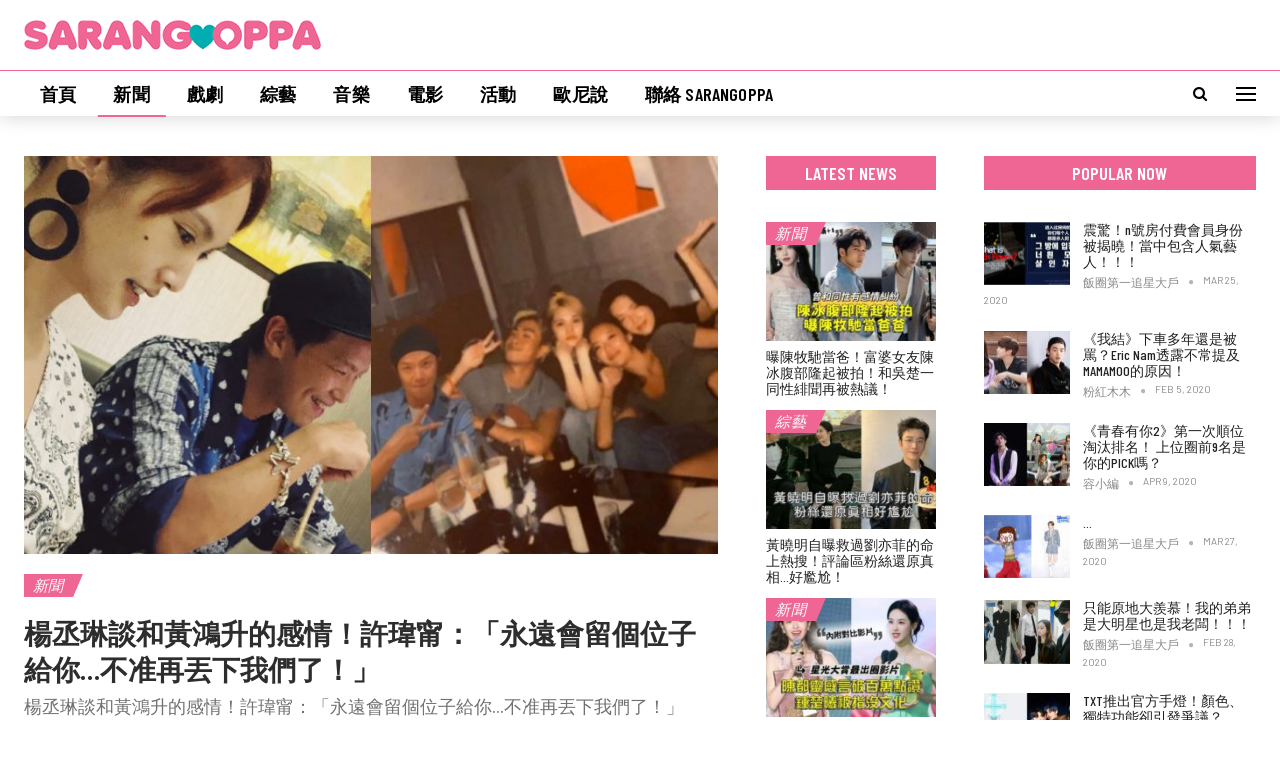

--- FILE ---
content_type: text/html; charset=UTF-8
request_url: http://sarangoppa.com/2020/09/22/%E6%A5%8A%E4%B8%9E%E7%90%B3%E8%AB%87%E5%92%8C%E9%BB%83%E9%B4%BB%E5%8D%87%E7%9A%84%E6%84%9F%E6%83%85%EF%BC%81%E8%A8%B1%E7%91%8B%E7%94%AF%EF%BC%9A%E3%80%8C%E6%B0%B8%E9%81%A0%E6%9C%83%E7%95%99%E5%80%8B/
body_size: 34478
content:
	<!DOCTYPE html>
		<!--[if IE 8]>
	<html class="ie ie8" lang="en-US"> <![endif]-->
	<!--[if IE 9]>
	<html class="ie ie9" lang="en-US"> <![endif]-->
	<!--[if gt IE 9]><!-->
<html lang="en-US"> <!--<![endif]-->
	<head>
		<!-- Google Tag Manager -->
<script>(function(w,d,s,l,i){w[l]=w[l]||[];w[l].push({'gtm.start':
new Date().getTime(),event:'gtm.js'});var f=d.getElementsByTagName(s)[0],
j=d.createElement(s),dl=l!='dataLayer'?'&l='+l:'';j.async=true;j.src=
'https://www.googletagmanager.com/gtm.js?id='+i+dl;f.parentNode.insertBefore(j,f);
})(window,document,'script','dataLayer','GTM-PV6FMV8');</script>
<!-- End Google Tag Manager -->

<!-- Google tag (gtag.js) -->
<script async src="https://www.googletagmanager.com/gtag/js?id=G-ZHD3S5DHL8"></script>
<script>
  window.dataLayer = window.dataLayer || [];
  function gtag(){dataLayer.push(arguments);}
  gtag('js', new Date());

  gtag('config', 'G-ZHD3S5DHL8');
</script>		<meta charset="UTF-8">
		<meta http-equiv="X-UA-Compatible" content="IE=edge">
		<meta name="viewport" content="width=device-width, initial-scale=1.0">
		<link rel="pingback" href="http://sarangoppa.com/xmlrpc.php"/>

		<script data-cfasync="false" data-no-defer="1" data-no-minify="1" data-no-optimize="1">var ewww_webp_supported=!1;function check_webp_feature(A,e){var w;e=void 0!==e?e:function(){},ewww_webp_supported?e(ewww_webp_supported):((w=new Image).onload=function(){ewww_webp_supported=0<w.width&&0<w.height,e&&e(ewww_webp_supported)},w.onerror=function(){e&&e(!1)},w.src="data:image/webp;base64,"+{alpha:"UklGRkoAAABXRUJQVlA4WAoAAAAQAAAAAAAAAAAAQUxQSAwAAAARBxAR/Q9ERP8DAABWUDggGAAAABQBAJ0BKgEAAQAAAP4AAA3AAP7mtQAAAA=="}[A])}check_webp_feature("alpha");</script><script data-cfasync="false" data-no-defer="1" data-no-minify="1" data-no-optimize="1">var Arrive=function(c,w){"use strict";if(c.MutationObserver&&"undefined"!=typeof HTMLElement){var r,a=0,u=(r=HTMLElement.prototype.matches||HTMLElement.prototype.webkitMatchesSelector||HTMLElement.prototype.mozMatchesSelector||HTMLElement.prototype.msMatchesSelector,{matchesSelector:function(e,t){return e instanceof HTMLElement&&r.call(e,t)},addMethod:function(e,t,r){var a=e[t];e[t]=function(){return r.length==arguments.length?r.apply(this,arguments):"function"==typeof a?a.apply(this,arguments):void 0}},callCallbacks:function(e,t){t&&t.options.onceOnly&&1==t.firedElems.length&&(e=[e[0]]);for(var r,a=0;r=e[a];a++)r&&r.callback&&r.callback.call(r.elem,r.elem);t&&t.options.onceOnly&&1==t.firedElems.length&&t.me.unbindEventWithSelectorAndCallback.call(t.target,t.selector,t.callback)},checkChildNodesRecursively:function(e,t,r,a){for(var i,n=0;i=e[n];n++)r(i,t,a)&&a.push({callback:t.callback,elem:i}),0<i.childNodes.length&&u.checkChildNodesRecursively(i.childNodes,t,r,a)},mergeArrays:function(e,t){var r,a={};for(r in e)e.hasOwnProperty(r)&&(a[r]=e[r]);for(r in t)t.hasOwnProperty(r)&&(a[r]=t[r]);return a},toElementsArray:function(e){return e=void 0!==e&&("number"!=typeof e.length||e===c)?[e]:e}}),e=(l.prototype.addEvent=function(e,t,r,a){a={target:e,selector:t,options:r,callback:a,firedElems:[]};return this._beforeAdding&&this._beforeAdding(a),this._eventsBucket.push(a),a},l.prototype.removeEvent=function(e){for(var t,r=this._eventsBucket.length-1;t=this._eventsBucket[r];r--)e(t)&&(this._beforeRemoving&&this._beforeRemoving(t),(t=this._eventsBucket.splice(r,1))&&t.length&&(t[0].callback=null))},l.prototype.beforeAdding=function(e){this._beforeAdding=e},l.prototype.beforeRemoving=function(e){this._beforeRemoving=e},l),t=function(i,n){var o=new e,l=this,s={fireOnAttributesModification:!1};return o.beforeAdding(function(t){var e=t.target;e!==c.document&&e!==c||(e=document.getElementsByTagName("html")[0]);var r=new MutationObserver(function(e){n.call(this,e,t)}),a=i(t.options);r.observe(e,a),t.observer=r,t.me=l}),o.beforeRemoving(function(e){e.observer.disconnect()}),this.bindEvent=function(e,t,r){t=u.mergeArrays(s,t);for(var a=u.toElementsArray(this),i=0;i<a.length;i++)o.addEvent(a[i],e,t,r)},this.unbindEvent=function(){var r=u.toElementsArray(this);o.removeEvent(function(e){for(var t=0;t<r.length;t++)if(this===w||e.target===r[t])return!0;return!1})},this.unbindEventWithSelectorOrCallback=function(r){var a=u.toElementsArray(this),i=r,e="function"==typeof r?function(e){for(var t=0;t<a.length;t++)if((this===w||e.target===a[t])&&e.callback===i)return!0;return!1}:function(e){for(var t=0;t<a.length;t++)if((this===w||e.target===a[t])&&e.selector===r)return!0;return!1};o.removeEvent(e)},this.unbindEventWithSelectorAndCallback=function(r,a){var i=u.toElementsArray(this);o.removeEvent(function(e){for(var t=0;t<i.length;t++)if((this===w||e.target===i[t])&&e.selector===r&&e.callback===a)return!0;return!1})},this},i=new function(){var s={fireOnAttributesModification:!1,onceOnly:!1,existing:!1};function n(e,t,r){return!(!u.matchesSelector(e,t.selector)||(e._id===w&&(e._id=a++),-1!=t.firedElems.indexOf(e._id)))&&(t.firedElems.push(e._id),!0)}var c=(i=new t(function(e){var t={attributes:!1,childList:!0,subtree:!0};return e.fireOnAttributesModification&&(t.attributes=!0),t},function(e,i){e.forEach(function(e){var t=e.addedNodes,r=e.target,a=[];null!==t&&0<t.length?u.checkChildNodesRecursively(t,i,n,a):"attributes"===e.type&&n(r,i)&&a.push({callback:i.callback,elem:r}),u.callCallbacks(a,i)})})).bindEvent;return i.bindEvent=function(e,t,r){t=void 0===r?(r=t,s):u.mergeArrays(s,t);var a=u.toElementsArray(this);if(t.existing){for(var i=[],n=0;n<a.length;n++)for(var o=a[n].querySelectorAll(e),l=0;l<o.length;l++)i.push({callback:r,elem:o[l]});if(t.onceOnly&&i.length)return r.call(i[0].elem,i[0].elem);setTimeout(u.callCallbacks,1,i)}c.call(this,e,t,r)},i},o=new function(){var a={};function i(e,t){return u.matchesSelector(e,t.selector)}var n=(o=new t(function(){return{childList:!0,subtree:!0}},function(e,r){e.forEach(function(e){var t=e.removedNodes,e=[];null!==t&&0<t.length&&u.checkChildNodesRecursively(t,r,i,e),u.callCallbacks(e,r)})})).bindEvent;return o.bindEvent=function(e,t,r){t=void 0===r?(r=t,a):u.mergeArrays(a,t),n.call(this,e,t,r)},o};d(HTMLElement.prototype),d(NodeList.prototype),d(HTMLCollection.prototype),d(HTMLDocument.prototype),d(Window.prototype);var n={};return s(i,n,"unbindAllArrive"),s(o,n,"unbindAllLeave"),n}function l(){this._eventsBucket=[],this._beforeAdding=null,this._beforeRemoving=null}function s(e,t,r){u.addMethod(t,r,e.unbindEvent),u.addMethod(t,r,e.unbindEventWithSelectorOrCallback),u.addMethod(t,r,e.unbindEventWithSelectorAndCallback)}function d(e){e.arrive=i.bindEvent,s(i,e,"unbindArrive"),e.leave=o.bindEvent,s(o,e,"unbindLeave")}}(window,void 0),ewww_webp_supported=!1;function check_webp_feature(e,t){var r;ewww_webp_supported?t(ewww_webp_supported):((r=new Image).onload=function(){ewww_webp_supported=0<r.width&&0<r.height,t(ewww_webp_supported)},r.onerror=function(){t(!1)},r.src="data:image/webp;base64,"+{alpha:"UklGRkoAAABXRUJQVlA4WAoAAAAQAAAAAAAAAAAAQUxQSAwAAAARBxAR/Q9ERP8DAABWUDggGAAAABQBAJ0BKgEAAQAAAP4AAA3AAP7mtQAAAA==",animation:"UklGRlIAAABXRUJQVlA4WAoAAAASAAAAAAAAAAAAQU5JTQYAAAD/////AABBTk1GJgAAAAAAAAAAAAAAAAAAAGQAAABWUDhMDQAAAC8AAAAQBxAREYiI/gcA"}[e])}function ewwwLoadImages(e){if(e){for(var t=document.querySelectorAll(".batch-image img, .image-wrapper a, .ngg-pro-masonry-item a, .ngg-galleria-offscreen-seo-wrapper a"),r=0,a=t.length;r<a;r++)ewwwAttr(t[r],"data-src",t[r].getAttribute("data-webp")),ewwwAttr(t[r],"data-thumbnail",t[r].getAttribute("data-webp-thumbnail"));for(var i=document.querySelectorAll(".rev_slider ul li"),r=0,a=i.length;r<a;r++){ewwwAttr(i[r],"data-thumb",i[r].getAttribute("data-webp-thumb"));for(var n=1;n<11;)ewwwAttr(i[r],"data-param"+n,i[r].getAttribute("data-webp-param"+n)),n++}for(r=0,a=(i=document.querySelectorAll(".rev_slider img")).length;r<a;r++)ewwwAttr(i[r],"data-lazyload",i[r].getAttribute("data-webp-lazyload"));for(var o=document.querySelectorAll("div.woocommerce-product-gallery__image"),r=0,a=o.length;r<a;r++)ewwwAttr(o[r],"data-thumb",o[r].getAttribute("data-webp-thumb"))}for(var l=document.querySelectorAll("video"),r=0,a=l.length;r<a;r++)ewwwAttr(l[r],"poster",e?l[r].getAttribute("data-poster-webp"):l[r].getAttribute("data-poster-image"));for(var s,c=document.querySelectorAll("img.ewww_webp_lazy_load"),r=0,a=c.length;r<a;r++)e&&(ewwwAttr(c[r],"data-lazy-srcset",c[r].getAttribute("data-lazy-srcset-webp")),ewwwAttr(c[r],"data-srcset",c[r].getAttribute("data-srcset-webp")),ewwwAttr(c[r],"data-lazy-src",c[r].getAttribute("data-lazy-src-webp")),ewwwAttr(c[r],"data-src",c[r].getAttribute("data-src-webp")),ewwwAttr(c[r],"data-orig-file",c[r].getAttribute("data-webp-orig-file")),ewwwAttr(c[r],"data-medium-file",c[r].getAttribute("data-webp-medium-file")),ewwwAttr(c[r],"data-large-file",c[r].getAttribute("data-webp-large-file")),null!=(s=c[r].getAttribute("srcset"))&&!1!==s&&s.includes("R0lGOD")&&ewwwAttr(c[r],"src",c[r].getAttribute("data-lazy-src-webp"))),c[r].className=c[r].className.replace(/\bewww_webp_lazy_load\b/,"");for(var w=document.querySelectorAll(".ewww_webp"),r=0,a=w.length;r<a;r++)e?(ewwwAttr(w[r],"srcset",w[r].getAttribute("data-srcset-webp")),ewwwAttr(w[r],"src",w[r].getAttribute("data-src-webp")),ewwwAttr(w[r],"data-orig-file",w[r].getAttribute("data-webp-orig-file")),ewwwAttr(w[r],"data-medium-file",w[r].getAttribute("data-webp-medium-file")),ewwwAttr(w[r],"data-large-file",w[r].getAttribute("data-webp-large-file")),ewwwAttr(w[r],"data-large_image",w[r].getAttribute("data-webp-large_image")),ewwwAttr(w[r],"data-src",w[r].getAttribute("data-webp-src"))):(ewwwAttr(w[r],"srcset",w[r].getAttribute("data-srcset-img")),ewwwAttr(w[r],"src",w[r].getAttribute("data-src-img"))),w[r].className=w[r].className.replace(/\bewww_webp\b/,"ewww_webp_loaded");window.jQuery&&jQuery.fn.isotope&&jQuery.fn.imagesLoaded&&(jQuery(".fusion-posts-container-infinite").imagesLoaded(function(){jQuery(".fusion-posts-container-infinite").hasClass("isotope")&&jQuery(".fusion-posts-container-infinite").isotope()}),jQuery(".fusion-portfolio:not(.fusion-recent-works) .fusion-portfolio-wrapper").imagesLoaded(function(){jQuery(".fusion-portfolio:not(.fusion-recent-works) .fusion-portfolio-wrapper").isotope()}))}function ewwwWebPInit(e){ewwwLoadImages(e),ewwwNggLoadGalleries(e),document.arrive(".ewww_webp",function(){ewwwLoadImages(e)}),document.arrive(".ewww_webp_lazy_load",function(){ewwwLoadImages(e)}),document.arrive("videos",function(){ewwwLoadImages(e)}),"loading"==document.readyState?document.addEventListener("DOMContentLoaded",ewwwJSONParserInit):("undefined"!=typeof galleries&&ewwwNggParseGalleries(e),ewwwWooParseVariations(e))}function ewwwAttr(e,t,r){null!=r&&!1!==r&&e.setAttribute(t,r)}function ewwwJSONParserInit(){"undefined"!=typeof galleries&&check_webp_feature("alpha",ewwwNggParseGalleries),check_webp_feature("alpha",ewwwWooParseVariations)}function ewwwWooParseVariations(e){if(e)for(var t=document.querySelectorAll("form.variations_form"),r=0,a=t.length;r<a;r++){var i=t[r].getAttribute("data-product_variations"),n=!1;try{for(var o in i=JSON.parse(i))void 0!==i[o]&&void 0!==i[o].image&&(void 0!==i[o].image.src_webp&&(i[o].image.src=i[o].image.src_webp,n=!0),void 0!==i[o].image.srcset_webp&&(i[o].image.srcset=i[o].image.srcset_webp,n=!0),void 0!==i[o].image.full_src_webp&&(i[o].image.full_src=i[o].image.full_src_webp,n=!0),void 0!==i[o].image.gallery_thumbnail_src_webp&&(i[o].image.gallery_thumbnail_src=i[o].image.gallery_thumbnail_src_webp,n=!0),void 0!==i[o].image.thumb_src_webp&&(i[o].image.thumb_src=i[o].image.thumb_src_webp,n=!0));n&&ewwwAttr(t[r],"data-product_variations",JSON.stringify(i))}catch(e){}}}function ewwwNggParseGalleries(e){if(e)for(var t in galleries){var r=galleries[t];galleries[t].images_list=ewwwNggParseImageList(r.images_list)}}function ewwwNggLoadGalleries(e){e&&document.addEventListener("ngg.galleria.themeadded",function(e,t){window.ngg_galleria._create_backup=window.ngg_galleria.create,window.ngg_galleria.create=function(e,t){var r=$(e).data("id");return galleries["gallery_"+r].images_list=ewwwNggParseImageList(galleries["gallery_"+r].images_list),window.ngg_galleria._create_backup(e,t)}})}function ewwwNggParseImageList(e){for(var t in e){var r=e[t];if(void 0!==r["image-webp"]&&(e[t].image=r["image-webp"],delete e[t]["image-webp"]),void 0!==r["thumb-webp"]&&(e[t].thumb=r["thumb-webp"],delete e[t]["thumb-webp"]),void 0!==r.full_image_webp&&(e[t].full_image=r.full_image_webp,delete e[t].full_image_webp),void 0!==r.srcsets)for(var a in r.srcsets)nggSrcset=r.srcsets[a],void 0!==r.srcsets[a+"-webp"]&&(e[t].srcsets[a]=r.srcsets[a+"-webp"],delete e[t].srcsets[a+"-webp"]);if(void 0!==r.full_srcsets)for(var i in r.full_srcsets)nggFSrcset=r.full_srcsets[i],void 0!==r.full_srcsets[i+"-webp"]&&(e[t].full_srcsets[i]=r.full_srcsets[i+"-webp"],delete e[t].full_srcsets[i+"-webp"])}return e}check_webp_feature("alpha",ewwwWebPInit);</script><meta name='robots' content='index, follow, max-image-preview:large, max-snippet:-1, max-video-preview:-1' />

	<!-- This site is optimized with the Yoast SEO plugin v21.8 - https://yoast.com/wordpress/plugins/seo/ -->
	<title>楊丞琳談和黃鴻升的感情！許瑋甯：「永遠會留個位子給你...不准再丟下我們了！」 &#8211; SarangOppa</title>
	<link rel="canonical" href="https://sarangoppa.com/2020/09/22/楊丞琳談和黃鴻升的感情！許瑋甯：「永遠會留個/" />
	<meta property="og:locale" content="en_US" />
	<meta property="og:type" content="article" />
	<meta property="og:title" content="楊丞琳談和黃鴻升的感情！許瑋甯：「永遠會留個位子給你...不准再丟下我們了！」 &#8211; SarangOppa" />
	<meta property="og:description" content="小鬼黃鴻升毫無預警離開了大家，好友楊丞琳、許瑋甯等在21號再度發文懷念他，來看看他們有什麼想和黃鴻升說的吧！ 楊丞琳動態更文表示： 「媒體大哥大姐們 愛鴻升的粉絲朋友們 這幾天辛苦了 謝謝現場維護秩序 和招呼親朋好友的所有人 你們辛苦了 今天我們同學四人 手牽著手 面對著你的照片 小潔做代表說了些話後 大家一起向你鞠躬道別 希望你都有聽見看見 講到黃鴻升和楊丞琳 很容易被提到初戀這件事 相信這部分讓你困擾很久了吧 連你離開 媒體還是會提及 畢竟感情能昇華 在這世界上是比較罕見的 而且過去我們也不避諱 所以能理解大家總是強調的原因 當然也明白很多人會無法想像 但只要我倆知道 真正讓我們走過21年的 是非常有份量的友誼 那就夠了 這感情 我們幾個會永遠延續下去 不會隨著時間流動而消逝 我們還在等你入夢 任何一人都可以 帶些話給我們吧 我們等著」 而許瑋甯也發文悼念小鬼： 「今天是第七天 你可以來跟我們說一句話 一個笑容都好？ 大家都在等你&#8230;&#8230; 送你的這三天 就想替你陪伴著你家人陪著你 好像彷彿覺得你都在，沒離開！ 事實上⋯ 你應該都在吧！對吧⋯⋯ 不會還是很貼心的安慰著我們吧？ 你知道 今天我們四個手牽著手 說著 五本來就不能缺一 永遠會留個位子給你⋯ 彎腰鞠著躬 許久。許久 我們直至眼淚掉完才挺起身 期待等著你所在的星球 [&hellip;]" />
	<meta property="og:url" content="https://sarangoppa.com/2020/09/22/楊丞琳談和黃鴻升的感情！許瑋甯：「永遠會留個/" />
	<meta property="og:site_name" content="SarangOppa" />
	<meta property="article:publisher" content="https://facebook.com/sarangoppaco" />
	<meta property="article:published_time" content="2020-09-22T01:16:18+00:00" />
	<meta property="og:image" content="https://sarangoppa.com/wp-content/uploads/2020/09/FotoJet-24.jpg" />
	<meta property="og:image:width" content="1000" />
	<meta property="og:image:height" content="627" />
	<meta property="og:image:type" content="image/jpeg" />
	<meta name="author" content="飯圈第一追星大戶" />
	<meta name="twitter:card" content="summary_large_image" />
	<meta name="twitter:label1" content="Written by" />
	<meta name="twitter:data1" content="飯圈第一追星大戶" />
	<script type="application/ld+json" class="yoast-schema-graph">{"@context":"https://schema.org","@graph":[{"@type":"Article","@id":"https://sarangoppa.com/2020/09/22/%e6%a5%8a%e4%b8%9e%e7%90%b3%e8%ab%87%e5%92%8c%e9%bb%83%e9%b4%bb%e5%8d%87%e7%9a%84%e6%84%9f%e6%83%85%ef%bc%81%e8%a8%b1%e7%91%8b%e7%94%af%ef%bc%9a%e3%80%8c%e6%b0%b8%e9%81%a0%e6%9c%83%e7%95%99%e5%80%8b/#article","isPartOf":{"@id":"https://sarangoppa.com/2020/09/22/%e6%a5%8a%e4%b8%9e%e7%90%b3%e8%ab%87%e5%92%8c%e9%bb%83%e9%b4%bb%e5%8d%87%e7%9a%84%e6%84%9f%e6%83%85%ef%bc%81%e8%a8%b1%e7%91%8b%e7%94%af%ef%bc%9a%e3%80%8c%e6%b0%b8%e9%81%a0%e6%9c%83%e7%95%99%e5%80%8b/"},"author":{"name":"飯圈第一追星大戶","@id":"https://sarangoppa.com/#/schema/person/fa680224354a34dbe10ae187292e0af4"},"headline":"楊丞琳談和黃鴻升的感情！許瑋甯：「永遠會留個位子給你&#8230;不准再丟下我們了！」","datePublished":"2020-09-22T01:16:18+00:00","dateModified":"2020-09-22T01:16:18+00:00","mainEntityOfPage":{"@id":"https://sarangoppa.com/2020/09/22/%e6%a5%8a%e4%b8%9e%e7%90%b3%e8%ab%87%e5%92%8c%e9%bb%83%e9%b4%bb%e5%8d%87%e7%9a%84%e6%84%9f%e6%83%85%ef%bc%81%e8%a8%b1%e7%91%8b%e7%94%af%ef%bc%9a%e3%80%8c%e6%b0%b8%e9%81%a0%e6%9c%83%e7%95%99%e5%80%8b/"},"wordCount":1,"publisher":{"@id":"https://sarangoppa.com/#organization"},"image":{"@id":"https://sarangoppa.com/2020/09/22/%e6%a5%8a%e4%b8%9e%e7%90%b3%e8%ab%87%e5%92%8c%e9%bb%83%e9%b4%bb%e5%8d%87%e7%9a%84%e6%84%9f%e6%83%85%ef%bc%81%e8%a8%b1%e7%91%8b%e7%94%af%ef%bc%9a%e3%80%8c%e6%b0%b8%e9%81%a0%e6%9c%83%e7%95%99%e5%80%8b/#primaryimage"},"thumbnailUrl":"http://sarangoppa.com/wp-content/uploads/2020/09/FotoJet-24.jpg","keywords":["楊丞琳","許瑋甯","黃鴻升"],"articleSection":["新聞"],"inLanguage":"en-US"},{"@type":"WebPage","@id":"https://sarangoppa.com/2020/09/22/%e6%a5%8a%e4%b8%9e%e7%90%b3%e8%ab%87%e5%92%8c%e9%bb%83%e9%b4%bb%e5%8d%87%e7%9a%84%e6%84%9f%e6%83%85%ef%bc%81%e8%a8%b1%e7%91%8b%e7%94%af%ef%bc%9a%e3%80%8c%e6%b0%b8%e9%81%a0%e6%9c%83%e7%95%99%e5%80%8b/","url":"https://sarangoppa.com/2020/09/22/%e6%a5%8a%e4%b8%9e%e7%90%b3%e8%ab%87%e5%92%8c%e9%bb%83%e9%b4%bb%e5%8d%87%e7%9a%84%e6%84%9f%e6%83%85%ef%bc%81%e8%a8%b1%e7%91%8b%e7%94%af%ef%bc%9a%e3%80%8c%e6%b0%b8%e9%81%a0%e6%9c%83%e7%95%99%e5%80%8b/","name":"楊丞琳談和黃鴻升的感情！許瑋甯：「永遠會留個位子給你...不准再丟下我們了！」 &#8211; SarangOppa","isPartOf":{"@id":"https://sarangoppa.com/#website"},"primaryImageOfPage":{"@id":"https://sarangoppa.com/2020/09/22/%e6%a5%8a%e4%b8%9e%e7%90%b3%e8%ab%87%e5%92%8c%e9%bb%83%e9%b4%bb%e5%8d%87%e7%9a%84%e6%84%9f%e6%83%85%ef%bc%81%e8%a8%b1%e7%91%8b%e7%94%af%ef%bc%9a%e3%80%8c%e6%b0%b8%e9%81%a0%e6%9c%83%e7%95%99%e5%80%8b/#primaryimage"},"image":{"@id":"https://sarangoppa.com/2020/09/22/%e6%a5%8a%e4%b8%9e%e7%90%b3%e8%ab%87%e5%92%8c%e9%bb%83%e9%b4%bb%e5%8d%87%e7%9a%84%e6%84%9f%e6%83%85%ef%bc%81%e8%a8%b1%e7%91%8b%e7%94%af%ef%bc%9a%e3%80%8c%e6%b0%b8%e9%81%a0%e6%9c%83%e7%95%99%e5%80%8b/#primaryimage"},"thumbnailUrl":"http://sarangoppa.com/wp-content/uploads/2020/09/FotoJet-24.jpg","datePublished":"2020-09-22T01:16:18+00:00","dateModified":"2020-09-22T01:16:18+00:00","breadcrumb":{"@id":"https://sarangoppa.com/2020/09/22/%e6%a5%8a%e4%b8%9e%e7%90%b3%e8%ab%87%e5%92%8c%e9%bb%83%e9%b4%bb%e5%8d%87%e7%9a%84%e6%84%9f%e6%83%85%ef%bc%81%e8%a8%b1%e7%91%8b%e7%94%af%ef%bc%9a%e3%80%8c%e6%b0%b8%e9%81%a0%e6%9c%83%e7%95%99%e5%80%8b/#breadcrumb"},"inLanguage":"en-US","potentialAction":[{"@type":"ReadAction","target":["https://sarangoppa.com/2020/09/22/%e6%a5%8a%e4%b8%9e%e7%90%b3%e8%ab%87%e5%92%8c%e9%bb%83%e9%b4%bb%e5%8d%87%e7%9a%84%e6%84%9f%e6%83%85%ef%bc%81%e8%a8%b1%e7%91%8b%e7%94%af%ef%bc%9a%e3%80%8c%e6%b0%b8%e9%81%a0%e6%9c%83%e7%95%99%e5%80%8b/"]}]},{"@type":"ImageObject","inLanguage":"en-US","@id":"https://sarangoppa.com/2020/09/22/%e6%a5%8a%e4%b8%9e%e7%90%b3%e8%ab%87%e5%92%8c%e9%bb%83%e9%b4%bb%e5%8d%87%e7%9a%84%e6%84%9f%e6%83%85%ef%bc%81%e8%a8%b1%e7%91%8b%e7%94%af%ef%bc%9a%e3%80%8c%e6%b0%b8%e9%81%a0%e6%9c%83%e7%95%99%e5%80%8b/#primaryimage","url":"http://sarangoppa.com/wp-content/uploads/2020/09/FotoJet-24.jpg","contentUrl":"http://sarangoppa.com/wp-content/uploads/2020/09/FotoJet-24.jpg","width":1000,"height":627},{"@type":"BreadcrumbList","@id":"https://sarangoppa.com/2020/09/22/%e6%a5%8a%e4%b8%9e%e7%90%b3%e8%ab%87%e5%92%8c%e9%bb%83%e9%b4%bb%e5%8d%87%e7%9a%84%e6%84%9f%e6%83%85%ef%bc%81%e8%a8%b1%e7%91%8b%e7%94%af%ef%bc%9a%e3%80%8c%e6%b0%b8%e9%81%a0%e6%9c%83%e7%95%99%e5%80%8b/#breadcrumb","itemListElement":[{"@type":"ListItem","position":1,"name":"Home","item":"https://sarangoppa.com/"},{"@type":"ListItem","position":2,"name":"楊丞琳談和黃鴻升的感情！許瑋甯：「永遠會留個位子給你&#8230;不准再丟下我們了！」"}]},{"@type":"WebSite","@id":"https://sarangoppa.com/#website","url":"https://sarangoppa.com/","name":"SarangOppa","description":"娛樂大事件","publisher":{"@id":"https://sarangoppa.com/#organization"},"potentialAction":[{"@type":"SearchAction","target":{"@type":"EntryPoint","urlTemplate":"https://sarangoppa.com/?s={search_term_string}"},"query-input":"required name=search_term_string"}],"inLanguage":"en-US"},{"@type":"Organization","@id":"https://sarangoppa.com/#organization","name":"SarangOppa","url":"https://sarangoppa.com/","logo":{"@type":"ImageObject","inLanguage":"en-US","@id":"https://sarangoppa.com/#/schema/logo/image/","url":"https://i1.wp.com/sarangoppa.com/cms/wp-content/uploads/2019/12/sarangoppa_logo.png?fit=376%2C38&ssl=1","contentUrl":"https://i1.wp.com/sarangoppa.com/cms/wp-content/uploads/2019/12/sarangoppa_logo.png?fit=376%2C38&ssl=1","width":376,"height":38,"caption":"SarangOppa"},"image":{"@id":"https://sarangoppa.com/#/schema/logo/image/"},"sameAs":["https://facebook.com/sarangoppaco"]},{"@type":"Person","@id":"https://sarangoppa.com/#/schema/person/fa680224354a34dbe10ae187292e0af4","name":"飯圈第一追星大戶","sameAs":["joelaw"],"url":"http://sarangoppa.com/author/zinxinlaw/"}]}</script>
	<!-- / Yoast SEO plugin. -->


<link rel='dns-prefetch' href='//fonts.googleapis.com' />
<link rel="alternate" type="application/rss+xml" title="SarangOppa &raquo; Feed" href="http://sarangoppa.com/feed/" />
<link rel="alternate" type="application/rss+xml" title="SarangOppa &raquo; Comments Feed" href="http://sarangoppa.com/comments/feed/" />
<link rel="alternate" type="application/rss+xml" title="SarangOppa &raquo; 楊丞琳談和黃鴻升的感情！許瑋甯：「永遠會留個位子給你&#8230;不准再丟下我們了！」 Comments Feed" href="http://sarangoppa.com/2020/09/22/%e6%a5%8a%e4%b8%9e%e7%90%b3%e8%ab%87%e5%92%8c%e9%bb%83%e9%b4%bb%e5%8d%87%e7%9a%84%e6%84%9f%e6%83%85%ef%bc%81%e8%a8%b1%e7%91%8b%e7%94%af%ef%bc%9a%e3%80%8c%e6%b0%b8%e9%81%a0%e6%9c%83%e7%95%99%e5%80%8b/feed/" />
<script type="text/javascript">
/* <![CDATA[ */
window._wpemojiSettings = {"baseUrl":"https:\/\/s.w.org\/images\/core\/emoji\/14.0.0\/72x72\/","ext":".png","svgUrl":"https:\/\/s.w.org\/images\/core\/emoji\/14.0.0\/svg\/","svgExt":".svg","source":{"concatemoji":"http:\/\/sarangoppa.com\/wp-includes\/js\/wp-emoji-release.min.js?ver=6.4.7"}};
/*! This file is auto-generated */
!function(i,n){var o,s,e;function c(e){try{var t={supportTests:e,timestamp:(new Date).valueOf()};sessionStorage.setItem(o,JSON.stringify(t))}catch(e){}}function p(e,t,n){e.clearRect(0,0,e.canvas.width,e.canvas.height),e.fillText(t,0,0);var t=new Uint32Array(e.getImageData(0,0,e.canvas.width,e.canvas.height).data),r=(e.clearRect(0,0,e.canvas.width,e.canvas.height),e.fillText(n,0,0),new Uint32Array(e.getImageData(0,0,e.canvas.width,e.canvas.height).data));return t.every(function(e,t){return e===r[t]})}function u(e,t,n){switch(t){case"flag":return n(e,"\ud83c\udff3\ufe0f\u200d\u26a7\ufe0f","\ud83c\udff3\ufe0f\u200b\u26a7\ufe0f")?!1:!n(e,"\ud83c\uddfa\ud83c\uddf3","\ud83c\uddfa\u200b\ud83c\uddf3")&&!n(e,"\ud83c\udff4\udb40\udc67\udb40\udc62\udb40\udc65\udb40\udc6e\udb40\udc67\udb40\udc7f","\ud83c\udff4\u200b\udb40\udc67\u200b\udb40\udc62\u200b\udb40\udc65\u200b\udb40\udc6e\u200b\udb40\udc67\u200b\udb40\udc7f");case"emoji":return!n(e,"\ud83e\udef1\ud83c\udffb\u200d\ud83e\udef2\ud83c\udfff","\ud83e\udef1\ud83c\udffb\u200b\ud83e\udef2\ud83c\udfff")}return!1}function f(e,t,n){var r="undefined"!=typeof WorkerGlobalScope&&self instanceof WorkerGlobalScope?new OffscreenCanvas(300,150):i.createElement("canvas"),a=r.getContext("2d",{willReadFrequently:!0}),o=(a.textBaseline="top",a.font="600 32px Arial",{});return e.forEach(function(e){o[e]=t(a,e,n)}),o}function t(e){var t=i.createElement("script");t.src=e,t.defer=!0,i.head.appendChild(t)}"undefined"!=typeof Promise&&(o="wpEmojiSettingsSupports",s=["flag","emoji"],n.supports={everything:!0,everythingExceptFlag:!0},e=new Promise(function(e){i.addEventListener("DOMContentLoaded",e,{once:!0})}),new Promise(function(t){var n=function(){try{var e=JSON.parse(sessionStorage.getItem(o));if("object"==typeof e&&"number"==typeof e.timestamp&&(new Date).valueOf()<e.timestamp+604800&&"object"==typeof e.supportTests)return e.supportTests}catch(e){}return null}();if(!n){if("undefined"!=typeof Worker&&"undefined"!=typeof OffscreenCanvas&&"undefined"!=typeof URL&&URL.createObjectURL&&"undefined"!=typeof Blob)try{var e="postMessage("+f.toString()+"("+[JSON.stringify(s),u.toString(),p.toString()].join(",")+"));",r=new Blob([e],{type:"text/javascript"}),a=new Worker(URL.createObjectURL(r),{name:"wpTestEmojiSupports"});return void(a.onmessage=function(e){c(n=e.data),a.terminate(),t(n)})}catch(e){}c(n=f(s,u,p))}t(n)}).then(function(e){for(var t in e)n.supports[t]=e[t],n.supports.everything=n.supports.everything&&n.supports[t],"flag"!==t&&(n.supports.everythingExceptFlag=n.supports.everythingExceptFlag&&n.supports[t]);n.supports.everythingExceptFlag=n.supports.everythingExceptFlag&&!n.supports.flag,n.DOMReady=!1,n.readyCallback=function(){n.DOMReady=!0}}).then(function(){return e}).then(function(){var e;n.supports.everything||(n.readyCallback(),(e=n.source||{}).concatemoji?t(e.concatemoji):e.wpemoji&&e.twemoji&&(t(e.twemoji),t(e.wpemoji)))}))}((window,document),window._wpemojiSettings);
/* ]]> */
</script>

<style id='wp-emoji-styles-inline-css' type='text/css'>

	img.wp-smiley, img.emoji {
		display: inline !important;
		border: none !important;
		box-shadow: none !important;
		height: 1em !important;
		width: 1em !important;
		margin: 0 0.07em !important;
		vertical-align: -0.1em !important;
		background: none !important;
		padding: 0 !important;
	}
</style>
<link rel='stylesheet' id='wp-block-library-css' href='http://sarangoppa.com/wp-includes/css/dist/block-library/style.min.css?ver=6.4.7' type='text/css' media='all' />
<style id='classic-theme-styles-inline-css' type='text/css'>
/*! This file is auto-generated */
.wp-block-button__link{color:#fff;background-color:#32373c;border-radius:9999px;box-shadow:none;text-decoration:none;padding:calc(.667em + 2px) calc(1.333em + 2px);font-size:1.125em}.wp-block-file__button{background:#32373c;color:#fff;text-decoration:none}
</style>
<style id='global-styles-inline-css' type='text/css'>
body{--wp--preset--color--black: #000000;--wp--preset--color--cyan-bluish-gray: #abb8c3;--wp--preset--color--white: #ffffff;--wp--preset--color--pale-pink: #f78da7;--wp--preset--color--vivid-red: #cf2e2e;--wp--preset--color--luminous-vivid-orange: #ff6900;--wp--preset--color--luminous-vivid-amber: #fcb900;--wp--preset--color--light-green-cyan: #7bdcb5;--wp--preset--color--vivid-green-cyan: #00d084;--wp--preset--color--pale-cyan-blue: #8ed1fc;--wp--preset--color--vivid-cyan-blue: #0693e3;--wp--preset--color--vivid-purple: #9b51e0;--wp--preset--gradient--vivid-cyan-blue-to-vivid-purple: linear-gradient(135deg,rgba(6,147,227,1) 0%,rgb(155,81,224) 100%);--wp--preset--gradient--light-green-cyan-to-vivid-green-cyan: linear-gradient(135deg,rgb(122,220,180) 0%,rgb(0,208,130) 100%);--wp--preset--gradient--luminous-vivid-amber-to-luminous-vivid-orange: linear-gradient(135deg,rgba(252,185,0,1) 0%,rgba(255,105,0,1) 100%);--wp--preset--gradient--luminous-vivid-orange-to-vivid-red: linear-gradient(135deg,rgba(255,105,0,1) 0%,rgb(207,46,46) 100%);--wp--preset--gradient--very-light-gray-to-cyan-bluish-gray: linear-gradient(135deg,rgb(238,238,238) 0%,rgb(169,184,195) 100%);--wp--preset--gradient--cool-to-warm-spectrum: linear-gradient(135deg,rgb(74,234,220) 0%,rgb(151,120,209) 20%,rgb(207,42,186) 40%,rgb(238,44,130) 60%,rgb(251,105,98) 80%,rgb(254,248,76) 100%);--wp--preset--gradient--blush-light-purple: linear-gradient(135deg,rgb(255,206,236) 0%,rgb(152,150,240) 100%);--wp--preset--gradient--blush-bordeaux: linear-gradient(135deg,rgb(254,205,165) 0%,rgb(254,45,45) 50%,rgb(107,0,62) 100%);--wp--preset--gradient--luminous-dusk: linear-gradient(135deg,rgb(255,203,112) 0%,rgb(199,81,192) 50%,rgb(65,88,208) 100%);--wp--preset--gradient--pale-ocean: linear-gradient(135deg,rgb(255,245,203) 0%,rgb(182,227,212) 50%,rgb(51,167,181) 100%);--wp--preset--gradient--electric-grass: linear-gradient(135deg,rgb(202,248,128) 0%,rgb(113,206,126) 100%);--wp--preset--gradient--midnight: linear-gradient(135deg,rgb(2,3,129) 0%,rgb(40,116,252) 100%);--wp--preset--font-size--small: 13px;--wp--preset--font-size--medium: 20px;--wp--preset--font-size--large: 36px;--wp--preset--font-size--x-large: 42px;--wp--preset--spacing--20: 0.44rem;--wp--preset--spacing--30: 0.67rem;--wp--preset--spacing--40: 1rem;--wp--preset--spacing--50: 1.5rem;--wp--preset--spacing--60: 2.25rem;--wp--preset--spacing--70: 3.38rem;--wp--preset--spacing--80: 5.06rem;--wp--preset--shadow--natural: 6px 6px 9px rgba(0, 0, 0, 0.2);--wp--preset--shadow--deep: 12px 12px 50px rgba(0, 0, 0, 0.4);--wp--preset--shadow--sharp: 6px 6px 0px rgba(0, 0, 0, 0.2);--wp--preset--shadow--outlined: 6px 6px 0px -3px rgba(255, 255, 255, 1), 6px 6px rgba(0, 0, 0, 1);--wp--preset--shadow--crisp: 6px 6px 0px rgba(0, 0, 0, 1);}:where(.is-layout-flex){gap: 0.5em;}:where(.is-layout-grid){gap: 0.5em;}body .is-layout-flow > .alignleft{float: left;margin-inline-start: 0;margin-inline-end: 2em;}body .is-layout-flow > .alignright{float: right;margin-inline-start: 2em;margin-inline-end: 0;}body .is-layout-flow > .aligncenter{margin-left: auto !important;margin-right: auto !important;}body .is-layout-constrained > .alignleft{float: left;margin-inline-start: 0;margin-inline-end: 2em;}body .is-layout-constrained > .alignright{float: right;margin-inline-start: 2em;margin-inline-end: 0;}body .is-layout-constrained > .aligncenter{margin-left: auto !important;margin-right: auto !important;}body .is-layout-constrained > :where(:not(.alignleft):not(.alignright):not(.alignfull)){max-width: var(--wp--style--global--content-size);margin-left: auto !important;margin-right: auto !important;}body .is-layout-constrained > .alignwide{max-width: var(--wp--style--global--wide-size);}body .is-layout-flex{display: flex;}body .is-layout-flex{flex-wrap: wrap;align-items: center;}body .is-layout-flex > *{margin: 0;}body .is-layout-grid{display: grid;}body .is-layout-grid > *{margin: 0;}:where(.wp-block-columns.is-layout-flex){gap: 2em;}:where(.wp-block-columns.is-layout-grid){gap: 2em;}:where(.wp-block-post-template.is-layout-flex){gap: 1.25em;}:where(.wp-block-post-template.is-layout-grid){gap: 1.25em;}.has-black-color{color: var(--wp--preset--color--black) !important;}.has-cyan-bluish-gray-color{color: var(--wp--preset--color--cyan-bluish-gray) !important;}.has-white-color{color: var(--wp--preset--color--white) !important;}.has-pale-pink-color{color: var(--wp--preset--color--pale-pink) !important;}.has-vivid-red-color{color: var(--wp--preset--color--vivid-red) !important;}.has-luminous-vivid-orange-color{color: var(--wp--preset--color--luminous-vivid-orange) !important;}.has-luminous-vivid-amber-color{color: var(--wp--preset--color--luminous-vivid-amber) !important;}.has-light-green-cyan-color{color: var(--wp--preset--color--light-green-cyan) !important;}.has-vivid-green-cyan-color{color: var(--wp--preset--color--vivid-green-cyan) !important;}.has-pale-cyan-blue-color{color: var(--wp--preset--color--pale-cyan-blue) !important;}.has-vivid-cyan-blue-color{color: var(--wp--preset--color--vivid-cyan-blue) !important;}.has-vivid-purple-color{color: var(--wp--preset--color--vivid-purple) !important;}.has-black-background-color{background-color: var(--wp--preset--color--black) !important;}.has-cyan-bluish-gray-background-color{background-color: var(--wp--preset--color--cyan-bluish-gray) !important;}.has-white-background-color{background-color: var(--wp--preset--color--white) !important;}.has-pale-pink-background-color{background-color: var(--wp--preset--color--pale-pink) !important;}.has-vivid-red-background-color{background-color: var(--wp--preset--color--vivid-red) !important;}.has-luminous-vivid-orange-background-color{background-color: var(--wp--preset--color--luminous-vivid-orange) !important;}.has-luminous-vivid-amber-background-color{background-color: var(--wp--preset--color--luminous-vivid-amber) !important;}.has-light-green-cyan-background-color{background-color: var(--wp--preset--color--light-green-cyan) !important;}.has-vivid-green-cyan-background-color{background-color: var(--wp--preset--color--vivid-green-cyan) !important;}.has-pale-cyan-blue-background-color{background-color: var(--wp--preset--color--pale-cyan-blue) !important;}.has-vivid-cyan-blue-background-color{background-color: var(--wp--preset--color--vivid-cyan-blue) !important;}.has-vivid-purple-background-color{background-color: var(--wp--preset--color--vivid-purple) !important;}.has-black-border-color{border-color: var(--wp--preset--color--black) !important;}.has-cyan-bluish-gray-border-color{border-color: var(--wp--preset--color--cyan-bluish-gray) !important;}.has-white-border-color{border-color: var(--wp--preset--color--white) !important;}.has-pale-pink-border-color{border-color: var(--wp--preset--color--pale-pink) !important;}.has-vivid-red-border-color{border-color: var(--wp--preset--color--vivid-red) !important;}.has-luminous-vivid-orange-border-color{border-color: var(--wp--preset--color--luminous-vivid-orange) !important;}.has-luminous-vivid-amber-border-color{border-color: var(--wp--preset--color--luminous-vivid-amber) !important;}.has-light-green-cyan-border-color{border-color: var(--wp--preset--color--light-green-cyan) !important;}.has-vivid-green-cyan-border-color{border-color: var(--wp--preset--color--vivid-green-cyan) !important;}.has-pale-cyan-blue-border-color{border-color: var(--wp--preset--color--pale-cyan-blue) !important;}.has-vivid-cyan-blue-border-color{border-color: var(--wp--preset--color--vivid-cyan-blue) !important;}.has-vivid-purple-border-color{border-color: var(--wp--preset--color--vivid-purple) !important;}.has-vivid-cyan-blue-to-vivid-purple-gradient-background{background: var(--wp--preset--gradient--vivid-cyan-blue-to-vivid-purple) !important;}.has-light-green-cyan-to-vivid-green-cyan-gradient-background{background: var(--wp--preset--gradient--light-green-cyan-to-vivid-green-cyan) !important;}.has-luminous-vivid-amber-to-luminous-vivid-orange-gradient-background{background: var(--wp--preset--gradient--luminous-vivid-amber-to-luminous-vivid-orange) !important;}.has-luminous-vivid-orange-to-vivid-red-gradient-background{background: var(--wp--preset--gradient--luminous-vivid-orange-to-vivid-red) !important;}.has-very-light-gray-to-cyan-bluish-gray-gradient-background{background: var(--wp--preset--gradient--very-light-gray-to-cyan-bluish-gray) !important;}.has-cool-to-warm-spectrum-gradient-background{background: var(--wp--preset--gradient--cool-to-warm-spectrum) !important;}.has-blush-light-purple-gradient-background{background: var(--wp--preset--gradient--blush-light-purple) !important;}.has-blush-bordeaux-gradient-background{background: var(--wp--preset--gradient--blush-bordeaux) !important;}.has-luminous-dusk-gradient-background{background: var(--wp--preset--gradient--luminous-dusk) !important;}.has-pale-ocean-gradient-background{background: var(--wp--preset--gradient--pale-ocean) !important;}.has-electric-grass-gradient-background{background: var(--wp--preset--gradient--electric-grass) !important;}.has-midnight-gradient-background{background: var(--wp--preset--gradient--midnight) !important;}.has-small-font-size{font-size: var(--wp--preset--font-size--small) !important;}.has-medium-font-size{font-size: var(--wp--preset--font-size--medium) !important;}.has-large-font-size{font-size: var(--wp--preset--font-size--large) !important;}.has-x-large-font-size{font-size: var(--wp--preset--font-size--x-large) !important;}
.wp-block-navigation a:where(:not(.wp-element-button)){color: inherit;}
:where(.wp-block-post-template.is-layout-flex){gap: 1.25em;}:where(.wp-block-post-template.is-layout-grid){gap: 1.25em;}
:where(.wp-block-columns.is-layout-flex){gap: 2em;}:where(.wp-block-columns.is-layout-grid){gap: 2em;}
.wp-block-pullquote{font-size: 1.5em;line-height: 1.6;}
</style>
<link rel='stylesheet' id='publisher-child-css' href='http://sarangoppa.com/wp-content/themes/publisher-child/style.css?ver=1.0.0' type='text/css' media='all' />
<link rel='stylesheet' id='better-framework-main-fonts-css' href='https://fonts.googleapis.com/css?family=Barlow:400,500%7CBarlow+Condensed:500italic,600,400,500&#038;display=swap' type='text/css' media='all' />
<script type="text/javascript" src="http://sarangoppa.com/wp-includes/js/jquery/jquery.min.js?ver=3.7.1" id="jquery-core-js"></script>
<script type="text/javascript" src="http://sarangoppa.com/wp-includes/js/jquery/jquery-migrate.min.js?ver=3.4.1" id="jquery-migrate-js"></script>
<!--[if lt IE 9]>
<script type="text/javascript" src="http://sarangoppa.com/wp-content/themes/publisher/includes/libs/better-framework/assets/js/html5shiv.min.js?ver=3.15.0" id="bf-html5shiv-js"></script>
<![endif]-->
<!--[if lt IE 9]>
<script type="text/javascript" src="http://sarangoppa.com/wp-content/themes/publisher/includes/libs/better-framework/assets/js/respond.min.js?ver=3.15.0" id="bf-respond-js"></script>
<![endif]-->
<link rel="https://api.w.org/" href="http://sarangoppa.com/wp-json/" /><link rel="alternate" type="application/json" href="http://sarangoppa.com/wp-json/wp/v2/posts/17926" /><link rel="EditURI" type="application/rsd+xml" title="RSD" href="http://sarangoppa.com/xmlrpc.php?rsd" />
<meta name="generator" content="WordPress 6.4.7" />
<link rel='shortlink' href='http://sarangoppa.com/?p=17926' />
<link rel="alternate" type="application/json+oembed" href="http://sarangoppa.com/wp-json/oembed/1.0/embed?url=http%3A%2F%2Fsarangoppa.com%2F2020%2F09%2F22%2F%25e6%25a5%258a%25e4%25b8%259e%25e7%2590%25b3%25e8%25ab%2587%25e5%2592%258c%25e9%25bb%2583%25e9%25b4%25bb%25e5%258d%2587%25e7%259a%2584%25e6%2584%259f%25e6%2583%2585%25ef%25bc%2581%25e8%25a8%25b1%25e7%2591%258b%25e7%2594%25af%25ef%25bc%259a%25e3%2580%258c%25e6%25b0%25b8%25e9%2581%25a0%25e6%259c%2583%25e7%2595%2599%25e5%2580%258b%2F" />
<link rel="alternate" type="text/xml+oembed" href="http://sarangoppa.com/wp-json/oembed/1.0/embed?url=http%3A%2F%2Fsarangoppa.com%2F2020%2F09%2F22%2F%25e6%25a5%258a%25e4%25b8%259e%25e7%2590%25b3%25e8%25ab%2587%25e5%2592%258c%25e9%25bb%2583%25e9%25b4%25bb%25e5%258d%2587%25e7%259a%2584%25e6%2584%259f%25e6%2583%2585%25ef%25bc%2581%25e8%25a8%25b1%25e7%2591%258b%25e7%2594%25af%25ef%25bc%259a%25e3%2580%258c%25e6%25b0%25b8%25e9%2581%25a0%25e6%259c%2583%25e7%2595%2599%25e5%2580%258b%2F&#038;format=xml" />
		<script type="text/javascript">
			//<![CDATA[
			var show_msg = '0';
			if (show_msg !== '0') {
				var options = {view_src: "View Source is disabled!", inspect_elem: "Inspect Element is disabled!", right_click: "Right click is disabled!", copy_cut_paste_content: "Cut/Copy/Paste is disabled!", image_drop: "Image Drag-n-Drop is disabled!" }
			} else {
				var options = '';
			}

         	function nocontextmenu(e) { return false; }
         	document.oncontextmenu = nocontextmenu;
         	document.ondragstart = function() { return false;}

			document.onmousedown = function (event) {
				event = (event || window.event);
				if (event.keyCode === 123) {
					if (show_msg !== '0') {show_toast('inspect_elem');}
					return false;
				}
			}
			document.onkeydown = function (event) {
				event = (event || window.event);
				//alert(event.keyCode);   return false;
				if (event.keyCode === 123 ||
						event.ctrlKey && event.shiftKey && event.keyCode === 73 ||
						event.ctrlKey && event.shiftKey && event.keyCode === 75) {
					if (show_msg !== '0') {show_toast('inspect_elem');}
					return false;
				}
				if (event.ctrlKey && event.keyCode === 85) {
					if (show_msg !== '0') {show_toast('view_src');}
					return false;
				}
			}
			function addMultiEventListener(element, eventNames, listener) {
				var events = eventNames.split(' ');
				for (var i = 0, iLen = events.length; i < iLen; i++) {
					element.addEventListener(events[i], function (e) {
						e.preventDefault();
						if (show_msg !== '0') {
							show_toast(listener);
						}
					});
				}
			}
			addMultiEventListener(document, 'contextmenu', 'right_click');
			addMultiEventListener(document, 'cut copy paste print', 'copy_cut_paste_content');
			addMultiEventListener(document, 'drag drop', 'image_drop');
			function show_toast(text) {
				var x = document.getElementById("amm_drcfw_toast_msg");
				x.innerHTML = eval('options.' + text);
				x.className = "show";
				setTimeout(function () {
					x.className = x.className.replace("show", "")
				}, 3000);
			}
		//]]>
		</script>
		<style type="text/css">body * :not(input):not(textarea){user-select:none !important; -webkit-touch-callout: none !important;  -webkit-user-select: none !important; -moz-user-select:none !important; -khtml-user-select:none !important; -ms-user-select: none !important;}#amm_drcfw_toast_msg{visibility:hidden;min-width:250px;margin-left:-125px;background-color:#333;color:#fff;text-align:center;border-radius:2px;padding:16px;position:fixed;z-index:999;left:50%;bottom:30px;font-size:17px}#amm_drcfw_toast_msg.show{visibility:visible;-webkit-animation:fadein .5s,fadeout .5s 2.5s;animation:fadein .5s,fadeout .5s 2.5s}@-webkit-keyframes fadein{from{bottom:0;opacity:0}to{bottom:30px;opacity:1}}@keyframes fadein{from{bottom:0;opacity:0}to{bottom:30px;opacity:1}}@-webkit-keyframes fadeout{from{bottom:30px;opacity:1}to{bottom:0;opacity:0}}@keyframes fadeout{from{bottom:30px;opacity:1}to{bottom:0;opacity:0}}</style>
		<meta name='dailymotion-domain-verification' content='dm1mi0tnhzodi4xty' />
<meta name="google-site-verification" content="BbMk-tEpEB3BwmZPzFYswokcJrf01X1tqNAQhEDX7ww" />

<!--yooren -->
<script data-ad-client="ca-pub-3039998956971618" async src="https://pagead2.googlesyndication.com/pagead/js/adsbygoogle.js"></script>

<script async src="https://pagead2.googlesyndication.com/pagead/js/adsbygoogle.js?client=ca-pub-3039998956971618"
     crossorigin="anonymous"></script>
<script async src="https://pagead2.googlesyndication.com/pagead/js/adsbygoogle.js?client=ca-pub-5163461192211402"
     crossorigin="anonymous"></script><meta name="generator" content="Powered by WPBakery Page Builder - drag and drop page builder for WordPress."/>
<noscript><style>.lazyload[data-src]{display:none !important;}</style></noscript><style>.lazyload{background-image:none !important;}.lazyload:before{background-image:none !important;}</style><style>.wp-block-gallery.is-cropped .blocks-gallery-item picture{height:100%;width:100%;}</style><script type="application/ld+json">{
    "@context": "http://schema.org/",
    "@type": "Organization",
    "@id": "#organization",
    "logo": {
        "@type": "ImageObject",
        "url": "https://sarangoppa.com/wp-content/uploads/2020/01/sarangoppa_logo_297.png"
    },
    "url": "http://sarangoppa.com/",
    "name": "SarangOppa",
    "description": "\u5a1b\u6a02\u5927\u4e8b\u4ef6"
}</script>
<script type="application/ld+json">{
    "@context": "http://schema.org/",
    "@type": "WebSite",
    "name": "SarangOppa",
    "alternateName": "\u5a1b\u6a02\u5927\u4e8b\u4ef6",
    "url": "http://sarangoppa.com/"
}</script>
<script type="application/ld+json">{
    "@context": "http://schema.org/",
    "@type": "NewsArticle",
    "headline": "\u694a\u4e1e\u7433\u8ac7\u548c\u9ec3\u9d3b\u5347\u7684\u611f\u60c5\uff01\u8a31\u744b\u752f\uff1a\u300c\u6c38\u9060\u6703\u7559\u500b\u4f4d\u5b50\u7d66\u4f60...\u4e0d\u51c6\u518d\u4e1f\u4e0b\u6211\u5011\u4e86\uff01\u300d",
    "description": "\u5c0f\u9b3c\u9ec3\u9d3b\u5347\u6beb\u7121\u9810\u8b66\u96e2\u958b\u4e86\u5927\u5bb6\uff0c\u597d\u53cb\u694a\u4e1e\u7433\u3001\u8a31\u744b\u752f\u7b49\u572821\u865f\u518d\u5ea6\u767c\u6587\u61f7\u5ff5\u4ed6\uff0c\u4f86\u770b\u770b\u4ed6\u5011\u6709\u4ec0\u9ebc\u60f3\u548c\u9ec3\u9d3b\u5347\u8aaa\u7684\u5427\uff01\u694a\u4e1e\u7433\u52d5\u614b\u66f4\u6587\u8868\u793a\uff1a\u300c\u5a92\u9ad4\u5927\u54e5\u5927\u59d0\u5011\u611b\u9d3b\u5347\u7684\u7c89\u7d72\u670b\u53cb\u5011\u9019\u5e7e\u5929\u8f9b\u82e6\u4e86\u8b1d\u8b1d\u73fe\u5834\u7dad\u8b77\u79e9\u5e8f\u548c\u62db\u547c\u89aa\u670b\u597d\u53cb\u7684\u6240\u6709\u4eba\u4f60\u5011\u8f9b\u82e6\u4e86\u4eca\u5929\u6211\u5011\u540c\u5b78\u56db\u4eba\u624b\u727d\u8457\u624b\u9762\u5c0d\u8457\u4f60\u7684\u7167\u7247\u5c0f\u6f54\u505a\u4ee3\u8868\u8aaa\u4e86\u4e9b\u8a71\u5f8c\u5927\u5bb6\u4e00\u8d77\u5411\u4f60\u97a0\u8eac\u9053\u5225\u5e0c\u671b\u4f60\u90fd\u6709\u807d\u898b\u770b\u898b\u8b1b\u5230\u9ec3\u9d3b\u5347\u548c\u694a\u4e1e\u7433\u5f88\u5bb9\u6613\u88ab\u63d0\u5230\u521d\u6200\u9019\u4ef6\u4e8b\u76f8\u4fe1\u9019\u90e8\u5206\u8b93\u4f60\u56f0\u64fe\u5f88\u4e45\u4e86\u5427\u9023\u4f60\u96e2\u958b\u5a92\u9ad4\u9084\u662f\u6703\u63d0\u53ca\u7562\u7adf\u611f\u60c5\u80fd\u6607\u83ef\u5728\u9019\u4e16\u754c\u4e0a\u662f\u6bd4\u8f03\u7f55\u898b\u7684\u800c\u4e14\u904e\u53bb\u6211\u5011\u4e5f\u4e0d\u907f\u8af1\u6240\u4ee5\u80fd\u7406\u89e3\u5927\u5bb6\u7e3d\u662f\u5f37\u8abf\u7684\u539f\u56e0\u7576\u7136\u4e5f\u660e\u767d",
    "datePublished": "2020-09-22",
    "dateModified": "2020-09-22",
    "author": {
        "@type": "Person",
        "@id": "#person-",
        "name": "\u98ef\u5708\u7b2c\u4e00\u8ffd\u661f\u5927\u6236"
    },
    "image": "http://sarangoppa.com/wp-content/uploads/2020/09/FotoJet-24.jpg",
    "interactionStatistic": [
        {
            "@type": "InteractionCounter",
            "interactionType": "http://schema.org/CommentAction",
            "userInteractionCount": "0"
        }
    ],
    "publisher": {
        "@id": "#organization"
    },
    "mainEntityOfPage": "http://sarangoppa.com/2020/09/22/%e6%a5%8a%e4%b8%9e%e7%90%b3%e8%ab%87%e5%92%8c%e9%bb%83%e9%b4%bb%e5%8d%87%e7%9a%84%e6%84%9f%e6%83%85%ef%bc%81%e8%a8%b1%e7%91%8b%e7%94%af%ef%bc%9a%e3%80%8c%e6%b0%b8%e9%81%a0%e6%9c%83%e7%95%99%e5%80%8b/"
}</script>
<link rel='stylesheet' id='bf-minifed-css-1' href='http://sarangoppa.com/wp-content/bs-booster-cache/25f15723aa575fbaa519b1a5fde2c168.css' type='text/css' media='all' />
<link rel='stylesheet' id='7.11.0-1720345203' href='http://sarangoppa.com/wp-content/bs-booster-cache/0ecd9375b196b8e7d0906e6eea3d894e.css' type='text/css' media='all' />
<link rel="icon" href="http://sarangoppa.com/wp-content/uploads/2020/01/cropped-sarangoppa-site-icon-512-32x32.png" sizes="32x32" />
<link rel="icon" href="http://sarangoppa.com/wp-content/uploads/2020/01/cropped-sarangoppa-site-icon-512-192x192.png" sizes="192x192" />
<link rel="apple-touch-icon" href="http://sarangoppa.com/wp-content/uploads/2020/01/cropped-sarangoppa-site-icon-512-180x180.png" />
<meta name="msapplication-TileImage" content="http://sarangoppa.com/wp-content/uploads/2020/01/cropped-sarangoppa-site-icon-512-270x270.png" />
<noscript><style> .wpb_animate_when_almost_visible { opacity: 1; }</style></noscript>	</head>

<body class="post-template-default single single-post postid-17926 single-format-standard bs-theme bs-publisher bs-publisher-celebrity-news active-light-box ltr close-rh page-layout-3-col page-layout-3-col-2 full-width active-sticky-sidebar main-menu-sticky-smart main-menu-out-full-width active-ajax-search single-prim-cat-63 single-cat-63  wpb-js-composer js-comp-ver-6.7.0 vc_responsive bs-ll-a" dir="ltr">
<script data-cfasync="false" data-no-defer="1" data-no-minify="1" data-no-optimize="1">if(typeof ewww_webp_supported==="undefined"){var ewww_webp_supported=!1}if(ewww_webp_supported){document.body.classList.add("webp-support")}</script>
<!-- Google Tag Manager (noscript) -->
<noscript><iframe src="https://www.googletagmanager.com/ns.html?id=GTM-PV6FMV8"
height="0" width="0" style="display:none;visibility:hidden"></iframe></noscript>
<!-- End Google Tag Manager (noscript) --><div class="off-canvas-overlay"></div>
<div class="off-canvas-container left skin-white">
	<div class="off-canvas-inner">
		<span class="canvas-close"><i></i></span>
					<div class="off-canvas-header">
									<div class="logo">

						<a href="http://sarangoppa.com/">
							<img src="[data-uri]"
							     alt="SarangOppa" data-src="http://sarangoppa.mobius.my/cms/wp-content/uploads/2019/12/sarangoppa_logo.png" decoding="async" class="lazyload"><noscript><img src="http://sarangoppa.mobius.my/cms/wp-content/uploads/2019/12/sarangoppa_logo.png"
							     alt="SarangOppa" data-eio="l"></noscript>
						</a>
					</div>
									<div class="site-description">娛樂大事件</div>
			</div>
						<div class="off-canvas-search">
				<form role="search" method="get" action="http://sarangoppa.com">
					<input type="text" name="s" value=""
					       placeholder="Search...">
					<i class="fa fa-search"></i>
				</form>
			</div>
						<nav class="off-canvas-menu">
				<ul class="menu bsm-pure clearfix">
					<li id="menu-item-2480" class="menu-item menu-item-type-post_type menu-item-object-page menu-item-home better-anim-fade menu-item-2480"><a href="http://sarangoppa.com/">首頁</a></li>
<li id="menu-item-2100" class="menu-item menu-item-type-taxonomy menu-item-object-category current-post-ancestor current-menu-parent current-post-parent menu-term-63 better-anim-fade menu-item-2100"><a href="http://sarangoppa.com/category/news/">新聞</a></li>
<li id="menu-item-1485" class="menu-item menu-item-type-taxonomy menu-item-object-category menu-term-279 better-anim-fade menu-item-1485"><a href="http://sarangoppa.com/category/drama/">戲劇</a></li>
<li id="menu-item-1486" class="menu-item menu-item-type-taxonomy menu-item-object-category menu-term-281 better-anim-fade menu-item-1486"><a href="http://sarangoppa.com/category/variety-show/">綜藝</a></li>
<li id="menu-item-1488" class="menu-item menu-item-type-taxonomy menu-item-object-category menu-term-280 better-anim-fade menu-item-1488"><a href="http://sarangoppa.com/category/music/">音樂</a></li>
<li id="menu-item-1487" class="menu-item menu-item-type-taxonomy menu-item-object-category menu-term-278 better-anim-fade menu-item-1487"><a href="http://sarangoppa.com/category/movie/">電影</a></li>
<li id="menu-item-685" class="menu-item menu-item-type-taxonomy menu-item-object-category menu-term-62 better-anim-fade menu-item-685"><a href="http://sarangoppa.com/category/events/">活動</a></li>
<li id="menu-item-687" class="menu-item menu-item-type-taxonomy menu-item-object-category menu-term-66 better-anim-fade menu-item-687"><a href="http://sarangoppa.com/category/onni-said/">歐尼說</a></li>
<li id="menu-item-3317" class="menu-item menu-item-type-custom menu-item-object-custom better-anim-fade menu-item-3317"><a href="https://m.me/sarangoppaco">聯絡 SarangOppa</a></li>
				</ul>
			</nav>
						<div class="off_canvas_footer">
				<div class="off_canvas_footer-info entry-content">
									</div>
			</div>
				</div>
</div>
	<header id="header" class="site-header header-style-2 full-width" itemscope="itemscope" itemtype="http://schema.org/WPHeader">

				<div class="header-inner">
			<div class="content-wrap">
				<div class="container">
					<div class="row">
						<div class="row-height">
							<div class="logo-col col-xs-12">
								<div class="col-inside">
									<div id="site-branding" class="site-branding">
	<p  id="site-title" class="logo h1 img-logo">
	<a href="http://sarangoppa.com/" itemprop="url" rel="home">
					<img id="site-logo" src="[data-uri]"
			     alt="SarangOppa"  data-bsrjs="https://sarangoppa.com/wp-content/uploads/2019/12/sarangoppa_logo.png" data-src="https://sarangoppa.com/wp-content/uploads/2020/01/sarangoppa_logo_297.png" decoding="async" class="lazyload" /><noscript><img id="site-logo" src="https://sarangoppa.com/wp-content/uploads/2020/01/sarangoppa_logo_297.png"
			     alt="SarangOppa"  data-bsrjs="https://sarangoppa.com/wp-content/uploads/2019/12/sarangoppa_logo.png" data-eio="l" /></noscript>

			<span class="site-title">SarangOppa - 娛樂大事件</span>
				</a>
</p>
</div><!-- .site-branding -->
								</div>
							</div>
													</div>
					</div>
				</div>
			</div>
		</div>

		<div id="menu-main" class="menu main-menu-wrapper show-search-item show-off-canvas menu-actions-btn-width-2" role="navigation" itemscope="itemscope" itemtype="http://schema.org/SiteNavigationElement">
	<div class="main-menu-inner">
		<div class="content-wrap">
			<div class="container">

				<nav class="main-menu-container">
					<ul id="main-navigation" class="main-menu menu bsm-pure clearfix">
						<li class="menu-item menu-item-type-post_type menu-item-object-page menu-item-home better-anim-fade menu-item-2480"><a href="http://sarangoppa.com/">首頁</a></li>
<li class="menu-item menu-item-type-taxonomy menu-item-object-category current-post-ancestor current-menu-parent current-post-parent menu-term-63 better-anim-fade menu-item-2100"><a href="http://sarangoppa.com/category/news/">新聞</a></li>
<li class="menu-item menu-item-type-taxonomy menu-item-object-category menu-term-279 better-anim-fade menu-item-1485"><a href="http://sarangoppa.com/category/drama/">戲劇</a></li>
<li class="menu-item menu-item-type-taxonomy menu-item-object-category menu-term-281 better-anim-fade menu-item-1486"><a href="http://sarangoppa.com/category/variety-show/">綜藝</a></li>
<li class="menu-item menu-item-type-taxonomy menu-item-object-category menu-term-280 better-anim-fade menu-item-1488"><a href="http://sarangoppa.com/category/music/">音樂</a></li>
<li class="menu-item menu-item-type-taxonomy menu-item-object-category menu-term-278 better-anim-fade menu-item-1487"><a href="http://sarangoppa.com/category/movie/">電影</a></li>
<li class="menu-item menu-item-type-taxonomy menu-item-object-category menu-term-62 better-anim-fade menu-item-685"><a href="http://sarangoppa.com/category/events/">活動</a></li>
<li class="menu-item menu-item-type-taxonomy menu-item-object-category menu-term-66 better-anim-fade menu-item-687"><a href="http://sarangoppa.com/category/onni-said/">歐尼說</a></li>
<li class="menu-item menu-item-type-custom menu-item-object-custom better-anim-fade menu-item-3317"><a href="https://m.me/sarangoppaco">聯絡 SarangOppa</a></li>
					</ul><!-- #main-navigation -->
											<div class="menu-action-buttons width-2">
															<div class="off-canvas-menu-icon-container off-icon-left">
									<div class="off-canvas-menu-icon">
										<div class="off-canvas-menu-icon-el"></div>
									</div>
								</div>
																<div class="search-container close">
									<span class="search-handler"><i class="fa fa-search"></i></span>

									<div class="search-box clearfix">
										<form role="search" method="get" class="search-form clearfix" action="http://sarangoppa.com">
	<input type="search" class="search-field"
	       placeholder="Search..."
	       value="" name="s"
	       title="Search for:"
	       autocomplete="off">
	<input type="submit" class="search-submit" value="Search">
</form><!-- .search-form -->
									</div>
								</div>
														</div>
										</nav><!-- .main-menu-container -->

			</div>
		</div>
	</div>
</div><!-- .menu -->
	</header><!-- .header -->
	<div class="rh-header clearfix light deferred-block-exclude">
		<div class="rh-container clearfix">

			<div class="menu-container close">
				<span class="menu-handler"><span class="lines"></span></span>
			</div><!-- .menu-container -->

			<div class="logo-container rh-img-logo">
				<a href="http://sarangoppa.com/" itemprop="url" rel="home">
											<img src="[data-uri]"
						     alt="SarangOppa"  data-bsrjs="https://sarangoppa.com/wp-content/uploads/2019/12/sarangoppa_logo.png" data-src="https://sarangoppa.com/wp-content/uploads/2020/01/sarangoppa_logo_297.png" decoding="async" class="lazyload" /><noscript><img src="https://sarangoppa.com/wp-content/uploads/2020/01/sarangoppa_logo_297.png"
						     alt="SarangOppa"  data-bsrjs="https://sarangoppa.com/wp-content/uploads/2019/12/sarangoppa_logo.png" data-eio="l" /></noscript>				</a>
			</div><!-- .logo-container -->
		</div><!-- .rh-container -->
	</div><!-- .rh-header -->
		<div class="main-wrap content-main-wrap">
		<div class="content-wrap">
		<main id="content" class="content-container">

		<div class="container layout-3-col layout-3-col-2 container post-template-10">

			<div class="row main-section">
										<div class="col-sm-7 content-column">
							<div class="single-container">
																<article id="post-17926" class="post-17926 post type-post status-publish format-standard has-post-thumbnail  category-news tag-2005 tag-2399 tag-2395 single-post-content">
									<div class="single-featured"><a class="post-thumbnail open-lightbox" href="http://sarangoppa.com/wp-content/uploads/2020/09/FotoJet-24.jpg"><img  width="750" height="430" alt="" data-src="http://sarangoppa.com/wp-content/uploads/2020/09/FotoJet-24-750x430.jpg">											</a>
											</div>
																		<div class="post-header-inner">
										<div class="post-header-title">
											<div class="term-badges floated"><span class="term-badge term-63"><a href="http://sarangoppa.com/category/news/">新聞</a></span></div>											<h1 class="single-post-title">
												<span class="post-title" itemprop="headline">楊丞琳談和黃鴻升的感情！許瑋甯：「永遠會留個位子給你&#8230;不准再丟下我們了！」</span>
											</h1>
											<h2 class="post-subtitle">楊丞琳談和黃鴻升的感情！許瑋甯：「永遠會留個位子給你...不准再丟下我們了！」</h2><div class="post-meta single-post-meta">
			<a href="http://sarangoppa.com/author/zinxinlaw/"
		   title="Browse Author Articles"
		   class="post-author-a post-author-avatar">
			<span class="post-author-name">By <b>飯圈第一追星大戶</b></span>		</a>
					<span class="time"><time class="post-published updated"
			                         datetime="2020-09-22T09:16:18+08:00">On <b>Sep 22, 2020</b></time></span>
			</div>
										</div>
									</div>
											<div class="post-share single-post-share top-share clearfix style-2">
			<div class="post-share-btn-group">
							</div>
						<div class="share-handler-wrap ">
				<span class="share-handler post-share-btn rank-default">
					<i class="bf-icon  fa fa-share-alt"></i>						<b class="text">Share</b>
										</span>
				<span class="social-item facebook"><a href="https://www.facebook.com/sharer.php?u=http%3A%2F%2Fsarangoppa.com%2F2020%2F09%2F22%2F%25e6%25a5%258a%25e4%25b8%259e%25e7%2590%25b3%25e8%25ab%2587%25e5%2592%258c%25e9%25bb%2583%25e9%25b4%25bb%25e5%258d%2587%25e7%259a%2584%25e6%2584%259f%25e6%2583%2585%25ef%25bc%2581%25e8%25a8%25b1%25e7%2591%258b%25e7%2594%25af%25ef%25bc%259a%25e3%2580%258c%25e6%25b0%25b8%25e9%2581%25a0%25e6%259c%2583%25e7%2595%2599%25e5%2580%258b%2F" target="_blank" rel="nofollow noreferrer" class="bs-button-el" onclick="window.open(this.href, 'share-facebook','left=50,top=50,width=600,height=320,toolbar=0'); return false;"><span class="icon"><i class="bf-icon fa fa-facebook"></i></span></a></span><span class="social-item whatsapp"><a href="whatsapp://send?text=楊丞琳談和黃鴻升的感情！許瑋甯：「永遠會留個位子給你&#8230;不准再丟下我們了！」 %0A%0A http%3A%2F%2Fsarangoppa.com%2F2020%2F09%2F22%2F%25e6%25a5%258a%25e4%25b8%259e%25e7%2590%25b3%25e8%25ab%2587%25e5%2592%258c%25e9%25bb%2583%25e9%25b4%25bb%25e5%258d%2587%25e7%259a%2584%25e6%2584%259f%25e6%2583%2585%25ef%25bc%2581%25e8%25a8%25b1%25e7%2591%258b%25e7%2594%25af%25ef%25bc%259a%25e3%2580%258c%25e6%25b0%25b8%25e9%2581%25a0%25e6%259c%2583%25e7%2595%2599%25e5%2580%258b%2F" target="_blank" rel="nofollow noreferrer" class="bs-button-el" onclick="window.open(this.href, 'share-whatsapp','left=50,top=50,width=600,height=320,toolbar=0'); return false;"><span class="icon"><i class="bf-icon fa fa-whatsapp"></i></span></a></span><span class="social-item line"><a href="https://line.me/R/msg/text/?楊丞琳談和黃鴻升的感情！許瑋甯：「永遠會留個位子給你&#8230;不准再丟下我們了！」%0D%0Ahttp%3A%2F%2Fsarangoppa.com%2F2020%2F09%2F22%2F%25e6%25a5%258a%25e4%25b8%259e%25e7%2590%25b3%25e8%25ab%2587%25e5%2592%258c%25e9%25bb%2583%25e9%25b4%25bb%25e5%258d%2587%25e7%259a%2584%25e6%2584%259f%25e6%2583%2585%25ef%25bc%2581%25e8%25a8%25b1%25e7%2591%258b%25e7%2594%25af%25ef%25bc%259a%25e3%2580%258c%25e6%25b0%25b8%25e9%2581%25a0%25e6%259c%2583%25e7%2595%2599%25e5%2580%258b%2F" target="_blank" rel="nofollow noreferrer" class="bs-button-el" onclick="window.open(this.href, 'share-line','left=50,top=50,width=600,height=320,toolbar=0'); return false;"><span class="icon"><i class="bf-icon bsfi-line"></i></span></a></span><span class="social-item telegram"><a href="https://telegram.me/share/url?url=http%3A%2F%2Fsarangoppa.com%2F2020%2F09%2F22%2F%25e6%25a5%258a%25e4%25b8%259e%25e7%2590%25b3%25e8%25ab%2587%25e5%2592%258c%25e9%25bb%2583%25e9%25b4%25bb%25e5%258d%2587%25e7%259a%2584%25e6%2584%259f%25e6%2583%2585%25ef%25bc%2581%25e8%25a8%25b1%25e7%2591%258b%25e7%2594%25af%25ef%25bc%259a%25e3%2580%258c%25e6%25b0%25b8%25e9%2581%25a0%25e6%259c%2583%25e7%2595%2599%25e5%2580%258b%2F&text=楊丞琳談和黃鴻升的感情！許瑋甯：「永遠會留個位子給你&#8230;不准再丟下我們了！」" target="_blank" rel="nofollow noreferrer" class="bs-button-el" onclick="window.open(this.href, 'share-telegram','left=50,top=50,width=600,height=320,toolbar=0'); return false;"><span class="icon"><i class="bf-icon fa fa-send"></i></span></a></span><span class="social-item pinterest"><a href="https://pinterest.com/pin/create/button/?url=http%3A%2F%2Fsarangoppa.com%2F2020%2F09%2F22%2F%25e6%25a5%258a%25e4%25b8%259e%25e7%2590%25b3%25e8%25ab%2587%25e5%2592%258c%25e9%25bb%2583%25e9%25b4%25bb%25e5%258d%2587%25e7%259a%2584%25e6%2584%259f%25e6%2583%2585%25ef%25bc%2581%25e8%25a8%25b1%25e7%2591%258b%25e7%2594%25af%25ef%25bc%259a%25e3%2580%258c%25e6%25b0%25b8%25e9%2581%25a0%25e6%259c%2583%25e7%2595%2599%25e5%2580%258b%2F&media=http://sarangoppa.com/wp-content/uploads/2020/09/FotoJet-24.jpg&description=楊丞琳談和黃鴻升的感情！許瑋甯：「永遠會留個位子給你&#8230;不准再丟下我們了！」" target="_blank" rel="nofollow noreferrer" class="bs-button-el" onclick="window.open(this.href, 'share-pinterest','left=50,top=50,width=600,height=320,toolbar=0'); return false;"><span class="icon"><i class="bf-icon fa fa-pinterest"></i></span></a></span><span class="social-item twitter"><a href="https://twitter.com/share?text=楊丞琳談和黃鴻升的感情！許瑋甯：「永遠會留個位子給你&#8230;不准再丟下我們了！」&url=http%3A%2F%2Fsarangoppa.com%2F2020%2F09%2F22%2F%25e6%25a5%258a%25e4%25b8%259e%25e7%2590%25b3%25e8%25ab%2587%25e5%2592%258c%25e9%25bb%2583%25e9%25b4%25bb%25e5%258d%2587%25e7%259a%2584%25e6%2584%259f%25e6%2583%2585%25ef%25bc%2581%25e8%25a8%25b1%25e7%2591%258b%25e7%2594%25af%25ef%25bc%259a%25e3%2580%258c%25e6%25b0%25b8%25e9%2581%25a0%25e6%259c%2583%25e7%2595%2599%25e5%2580%258b%2F" target="_blank" rel="nofollow noreferrer" class="bs-button-el" onclick="window.open(this.href, 'share-twitter','left=50,top=50,width=600,height=320,toolbar=0'); return false;"><span class="icon"><i class="bf-icon fa fa-twitter"></i></span></a></span><span class="social-item email"><a href="mailto:?subject=楊丞琳談和黃鴻升的感情！許瑋甯：「永遠會留個位子給你&#8230;不准再丟下我們了！」&body=http%3A%2F%2Fsarangoppa.com%2F2020%2F09%2F22%2F%25e6%25a5%258a%25e4%25b8%259e%25e7%2590%25b3%25e8%25ab%2587%25e5%2592%258c%25e9%25bb%2583%25e9%25b4%25bb%25e5%258d%2587%25e7%259a%2584%25e6%2584%259f%25e6%2583%2585%25ef%25bc%2581%25e8%25a8%25b1%25e7%2591%258b%25e7%2594%25af%25ef%25bc%259a%25e3%2580%258c%25e6%25b0%25b8%25e9%2581%25a0%25e6%259c%2583%25e7%2595%2599%25e5%2580%258b%2F" target="_blank" rel="nofollow noreferrer" class="bs-button-el" onclick="window.open(this.href, 'share-email','left=50,top=50,width=600,height=320,toolbar=0'); return false;"><span class="icon"><i class="bf-icon fa fa-envelope-open"></i></span></a></span></div>		</div>
											<div class="entry-content clearfix single-post-content">
										<p>小鬼黃鴻升毫無預警離開了大家，好友楊丞琳、許瑋甯等在21號再度發文懷念他，來看看他們有什麼想和黃鴻升說的吧！</p>
<p><img class="alignnone size-full wp-image-48907"  data-src="https://epop.my/cms/wp-content/uploads/2020/09/119049149_1363880520485075_5046804559914780694_n.jpg" alt="" width="1080" height="1350" /></p>
<p>楊丞琳動態更文表示：</p>
<p>「媒體大哥大姐們<br />
愛鴻升的粉絲朋友們<br />
這幾天辛苦了</p>
<p>謝謝現場維護秩序<br />
和招呼親朋好友的所有人<br />
你們辛苦了</p>
<p>今天我們同學四人<br />
手牽著手<br />
面對著你的照片<br />
小潔做代表說了些話後<br />
大家一起向你鞠躬道別<br />
希望你都有聽見看見</p>
<p>講到黃鴻升和楊丞琳<br />
很容易被提到初戀這件事<br />
相信這部分讓你困擾很久了吧<br />
連你離開<br />
媒體還是會提及<br />
畢竟感情能昇華<br />
在這世界上是比較罕見的<br />
而且過去我們也不避諱<br />
所以能理解大家總是強調的原因<br />
當然也明白很多人會無法想像<br />
但只要我倆知道<br />
真正讓我們走過21年的<br />
是非常有份量的友誼<br />
那就夠了<br />
這感情<br />
我們幾個會永遠延續下去<br />
不會隨著時間流動而消逝</p>
<p>我們還在等你入夢<br />
任何一人都可以<br />
帶些話給我們吧<br />
我們等著」</p>
<p><img class="alignnone size-full wp-image-48901"  data-src="https://epop.my/cms/wp-content/uploads/2020/09/6d7426ccly1giyp19476mj20tz1fk4id.jpg" alt="" width="800" height="1376" /> <img class="alignnone size-full wp-image-48900"  data-src="https://epop.my/cms/wp-content/uploads/2020/09/003PEQQHly1gisna05chpj60o40pcdzq02.jpg" alt="" width="800" height="800" /></p>
<p>而許瑋甯也發文悼念小鬼：</p>
<p>「今天是第七天<br />
你可以來跟我們說一句話<br />
一個笑容都好？<br />
大家都在等你&#8230;&#8230;<br />
送你的這三天<br />
就想替你陪伴著你家人陪著你<br />
好像彷彿覺得你都在，沒離開！<br />
事實上⋯<br />
你應該都在吧！對吧⋯⋯<br />
不會還是很貼心的安慰著我們吧？<br />
你知道<br />
今天我們四個手牽著手<br />
說著<br />
五本來就不能缺一<br />
永遠會留個位子給你⋯<br />
彎腰鞠著躬<br />
許久。許久<br />
我們直至眼淚掉完才挺起身<br />
期待等著你所在的星球<br />
記得佈置好最棒的位置<br />
永遠笑的最開心⋯<br />
我們<br />
等待著⋯</p>
<p>雖然<br />
我們淚不停⋯⋯<br />
一度潰堤哭出聲音<br />
但我們努力的<br />
提醒彼此<br />
不可以在你面前掉眼淚💧<br />
因為我們愛你<br />
下次<br />
下次</p>
<p>不准再丟下我們了！<br />
人生有多少20年呢⋯⋯<br />
佔據我們現在人生的3分之2<br />
說好的旅行，說好的一輩子⋯⋯⋯<br />
多希望還有下一次的碰面⋯⋯<br />
多希望<br />
現在傳訊息給你<br />
你馬上就會回⋯⋯⋯</p>
<p>#謝謝愛他的網友畫的圖片」</p>
<p><img class="alignnone size-full wp-image-48903"  data-src="https://epop.my/cms/wp-content/uploads/2020/09/119858864_663019914632387_5099952830775184174_n.jpg" alt="" width="800" height="800" /> <img class="alignnone size-full wp-image-48904"  data-src="https://epop.my/cms/wp-content/uploads/2020/09/119940176_2776403142632124_3065579333810603303_n.jpg" alt="" width="800" height="800" /> <img class="alignnone size-full wp-image-48905"  data-src="https://epop.my/cms/wp-content/uploads/2020/09/120030641_655254128761520_8715764761043388662_n.jpg" alt="" width="800" height="800" /></p>
<p>&nbsp;</p>
									</div>
										<div class="entry-terms post-tags clearfix ">
		<span class="terms-label"><i class="fa fa-tags"></i></span>
		<a href="http://sarangoppa.com/tag/%e6%a5%8a%e4%b8%9e%e7%90%b3/" rel="tag">楊丞琳</a><a href="http://sarangoppa.com/tag/%e8%a8%b1%e7%91%8b%e7%94%af/" rel="tag">許瑋甯</a><a href="http://sarangoppa.com/tag/%e9%bb%83%e9%b4%bb%e5%8d%87/" rel="tag">黃鴻升</a>	</div>
		<div class="post-share single-post-share bottom-share clearfix style-2">
			<div class="post-share-btn-group">
							</div>
						<div class="share-handler-wrap ">
				<span class="share-handler post-share-btn rank-default">
					<i class="bf-icon  fa fa-share-alt"></i>						<b class="text">Share</b>
										</span>
				<span class="social-item facebook"><a href="https://www.facebook.com/sharer.php?u=http%3A%2F%2Fsarangoppa.com%2F2020%2F09%2F22%2F%25e6%25a5%258a%25e4%25b8%259e%25e7%2590%25b3%25e8%25ab%2587%25e5%2592%258c%25e9%25bb%2583%25e9%25b4%25bb%25e5%258d%2587%25e7%259a%2584%25e6%2584%259f%25e6%2583%2585%25ef%25bc%2581%25e8%25a8%25b1%25e7%2591%258b%25e7%2594%25af%25ef%25bc%259a%25e3%2580%258c%25e6%25b0%25b8%25e9%2581%25a0%25e6%259c%2583%25e7%2595%2599%25e5%2580%258b%2F" target="_blank" rel="nofollow noreferrer" class="bs-button-el" onclick="window.open(this.href, 'share-facebook','left=50,top=50,width=600,height=320,toolbar=0'); return false;"><span class="icon"><i class="bf-icon fa fa-facebook"></i></span></a></span><span class="social-item whatsapp"><a href="whatsapp://send?text=楊丞琳談和黃鴻升的感情！許瑋甯：「永遠會留個位子給你&#8230;不准再丟下我們了！」 %0A%0A http%3A%2F%2Fsarangoppa.com%2F2020%2F09%2F22%2F%25e6%25a5%258a%25e4%25b8%259e%25e7%2590%25b3%25e8%25ab%2587%25e5%2592%258c%25e9%25bb%2583%25e9%25b4%25bb%25e5%258d%2587%25e7%259a%2584%25e6%2584%259f%25e6%2583%2585%25ef%25bc%2581%25e8%25a8%25b1%25e7%2591%258b%25e7%2594%25af%25ef%25bc%259a%25e3%2580%258c%25e6%25b0%25b8%25e9%2581%25a0%25e6%259c%2583%25e7%2595%2599%25e5%2580%258b%2F" target="_blank" rel="nofollow noreferrer" class="bs-button-el" onclick="window.open(this.href, 'share-whatsapp','left=50,top=50,width=600,height=320,toolbar=0'); return false;"><span class="icon"><i class="bf-icon fa fa-whatsapp"></i></span></a></span><span class="social-item line"><a href="https://line.me/R/msg/text/?楊丞琳談和黃鴻升的感情！許瑋甯：「永遠會留個位子給你&#8230;不准再丟下我們了！」%0D%0Ahttp%3A%2F%2Fsarangoppa.com%2F2020%2F09%2F22%2F%25e6%25a5%258a%25e4%25b8%259e%25e7%2590%25b3%25e8%25ab%2587%25e5%2592%258c%25e9%25bb%2583%25e9%25b4%25bb%25e5%258d%2587%25e7%259a%2584%25e6%2584%259f%25e6%2583%2585%25ef%25bc%2581%25e8%25a8%25b1%25e7%2591%258b%25e7%2594%25af%25ef%25bc%259a%25e3%2580%258c%25e6%25b0%25b8%25e9%2581%25a0%25e6%259c%2583%25e7%2595%2599%25e5%2580%258b%2F" target="_blank" rel="nofollow noreferrer" class="bs-button-el" onclick="window.open(this.href, 'share-line','left=50,top=50,width=600,height=320,toolbar=0'); return false;"><span class="icon"><i class="bf-icon bsfi-line"></i></span></a></span><span class="social-item telegram"><a href="https://telegram.me/share/url?url=http%3A%2F%2Fsarangoppa.com%2F2020%2F09%2F22%2F%25e6%25a5%258a%25e4%25b8%259e%25e7%2590%25b3%25e8%25ab%2587%25e5%2592%258c%25e9%25bb%2583%25e9%25b4%25bb%25e5%258d%2587%25e7%259a%2584%25e6%2584%259f%25e6%2583%2585%25ef%25bc%2581%25e8%25a8%25b1%25e7%2591%258b%25e7%2594%25af%25ef%25bc%259a%25e3%2580%258c%25e6%25b0%25b8%25e9%2581%25a0%25e6%259c%2583%25e7%2595%2599%25e5%2580%258b%2F&text=楊丞琳談和黃鴻升的感情！許瑋甯：「永遠會留個位子給你&#8230;不准再丟下我們了！」" target="_blank" rel="nofollow noreferrer" class="bs-button-el" onclick="window.open(this.href, 'share-telegram','left=50,top=50,width=600,height=320,toolbar=0'); return false;"><span class="icon"><i class="bf-icon fa fa-send"></i></span></a></span><span class="social-item pinterest"><a href="https://pinterest.com/pin/create/button/?url=http%3A%2F%2Fsarangoppa.com%2F2020%2F09%2F22%2F%25e6%25a5%258a%25e4%25b8%259e%25e7%2590%25b3%25e8%25ab%2587%25e5%2592%258c%25e9%25bb%2583%25e9%25b4%25bb%25e5%258d%2587%25e7%259a%2584%25e6%2584%259f%25e6%2583%2585%25ef%25bc%2581%25e8%25a8%25b1%25e7%2591%258b%25e7%2594%25af%25ef%25bc%259a%25e3%2580%258c%25e6%25b0%25b8%25e9%2581%25a0%25e6%259c%2583%25e7%2595%2599%25e5%2580%258b%2F&media=http://sarangoppa.com/wp-content/uploads/2020/09/FotoJet-24.jpg&description=楊丞琳談和黃鴻升的感情！許瑋甯：「永遠會留個位子給你&#8230;不准再丟下我們了！」" target="_blank" rel="nofollow noreferrer" class="bs-button-el" onclick="window.open(this.href, 'share-pinterest','left=50,top=50,width=600,height=320,toolbar=0'); return false;"><span class="icon"><i class="bf-icon fa fa-pinterest"></i></span></a></span><span class="social-item twitter"><a href="https://twitter.com/share?text=楊丞琳談和黃鴻升的感情！許瑋甯：「永遠會留個位子給你&#8230;不准再丟下我們了！」&url=http%3A%2F%2Fsarangoppa.com%2F2020%2F09%2F22%2F%25e6%25a5%258a%25e4%25b8%259e%25e7%2590%25b3%25e8%25ab%2587%25e5%2592%258c%25e9%25bb%2583%25e9%25b4%25bb%25e5%258d%2587%25e7%259a%2584%25e6%2584%259f%25e6%2583%2585%25ef%25bc%2581%25e8%25a8%25b1%25e7%2591%258b%25e7%2594%25af%25ef%25bc%259a%25e3%2580%258c%25e6%25b0%25b8%25e9%2581%25a0%25e6%259c%2583%25e7%2595%2599%25e5%2580%258b%2F" target="_blank" rel="nofollow noreferrer" class="bs-button-el" onclick="window.open(this.href, 'share-twitter','left=50,top=50,width=600,height=320,toolbar=0'); return false;"><span class="icon"><i class="bf-icon fa fa-twitter"></i></span></a></span><span class="social-item email"><a href="mailto:?subject=楊丞琳談和黃鴻升的感情！許瑋甯：「永遠會留個位子給你&#8230;不准再丟下我們了！」&body=http%3A%2F%2Fsarangoppa.com%2F2020%2F09%2F22%2F%25e6%25a5%258a%25e4%25b8%259e%25e7%2590%25b3%25e8%25ab%2587%25e5%2592%258c%25e9%25bb%2583%25e9%25b4%25bb%25e5%258d%2587%25e7%259a%2584%25e6%2584%259f%25e6%2583%2585%25ef%25bc%2581%25e8%25a8%25b1%25e7%2591%258b%25e7%2594%25af%25ef%25bc%259a%25e3%2580%258c%25e6%25b0%25b8%25e9%2581%25a0%25e6%259c%2583%25e7%2595%2599%25e5%2580%258b%2F" target="_blank" rel="nofollow noreferrer" class="bs-button-el" onclick="window.open(this.href, 'share-email','left=50,top=50,width=600,height=320,toolbar=0'); return false;"><span class="icon"><i class="bf-icon fa fa-envelope-open"></i></span></a></span></div>		</div>
										</article>
								<section class="post-author clearfix">
		<a href="http://sarangoppa.com/author/zinxinlaw/"
	   title="Browse Author Articles">
		<span class="post-author-avatar" itemprop="image"></span>
	</a>

	<div class="author-title heading-typo">
		<a class="post-author-url" href="http://sarangoppa.com/author/zinxinlaw/"><span class="post-author-name">飯圈第一追星大戶</span></a>

					<span class="title-counts">11135 posts</span>
		
			</div>

	<div class="author-links">
				<ul class="author-social-icons">
					</ul>
			</div>

	<div class="post-author-bio" itemprop="description">
			</div>

</section>
	<section class="next-prev-post clearfix">

					<div class="prev-post">
				<p class="pre-title heading-typo"><i
							class="fa fa-arrow-left"></i> Prev Post				</p>
				<p class="title heading-typo"><a href="http://sarangoppa.com/2020/09/22/%e8%b3%b4%e5%86%a0%e9%9c%96%e6%ae%ba%e9%9d%92%e5%b0%8f%e4%bd%9c%e6%96%87%e5%85%b6%e5%af%a6%e6%98%af%e8%ab%96%e6%96%87%e5%90%a7%ef%bc%9f%e5%85%a8%e6%96%872146%e5%80%8b%e5%ad%97%e6%b2%92%e6%a8%99/" rel="prev">賴冠霖殺青小作文其實是論文吧？全文2146個字沒標點符號&#8230;155個謝謝！真誠又可愛啊！</a></p>
			</div>
		
					<div class="next-post">
				<p class="pre-title heading-typo">Next Post <i
							class="fa fa-arrow-right"></i></p>
				<p class="title heading-typo"><a href="http://sarangoppa.com/2020/09/22/%e7%b5%82%e6%96%bc%e7%ad%89%e5%88%b0%e3%80%8a%e4%bd%99%e7%94%9f%e8%ab%8b%e5%a4%9a%e6%8c%87%e6%95%99%e3%80%8b%e6%96%b0%e9%a0%90%e5%91%8a%ef%bc%81%e8%82%96%e6%88%b0%e5%8e%9f%e9%9f%b3%e5%91%8a%e7%99%bd/" rel="next">終於等到《余生請多指教》新預告！肖戰原音還原告白名場景！心動暴襲啊啊啊啊！</a></p>
			</div>
		
	</section>
							</div>
							<div class="post-related">

	<div class="section-heading sh-t3 sh-s4 multi-tab">

					<a href="#relatedposts_1806155836_1" class="main-link active"
			   data-toggle="tab">
				<span
						class="h-text related-posts-heading">You might also like</span>
			</a>
			<a href="#relatedposts_1806155836_2" class="other-link" data-toggle="tab"
			   data-deferred-event="shown.bs.tab"
			   data-deferred-init="relatedposts_1806155836_2">
				<span
						class="h-text related-posts-heading">More from author</span>
			</a>
		
	</div>

		<div class="tab-content">
		<div class="tab-pane bs-tab-anim bs-tab-animated active"
		     id="relatedposts_1806155836_1">
			
					<div class="bs-pagination-wrapper main-term-none next_prev ">
			<div class="listing listing-thumbnail listing-tb-2 clearfix  scolumns-3 simple-grid include-last-mobile">
	<div  class="post-59690 type-post format-standard has-post-thumbnail   listing-item listing-item-thumbnail listing-item-tb-2 main-term-63">
<div class="item-inner clearfix">
			<div class="featured featured-type-featured-image">
			<div class="term-badges floated"><span class="term-badge term-63"><a href="http://sarangoppa.com/category/news/">新聞</a></span></div>			<a  title="嗚哇！為媽媽慶祝70歲生日！林俊傑發文官宣小20歲女友！" data-src="http://sarangoppa.com/wp-content/uploads/2025/12/IMG_3686-210x136.jpg" data-bs-srcset="{&quot;baseurl&quot;:&quot;http:\/\/sarangoppa.com\/wp-content\/uploads\/2025\/12\/&quot;,&quot;sizes&quot;:{&quot;86&quot;:&quot;IMG_3686-86x64.jpg&quot;,&quot;210&quot;:&quot;IMG_3686-210x136.jpg&quot;,&quot;279&quot;:&quot;IMG_3686-279x220.jpg&quot;,&quot;357&quot;:&quot;IMG_3686-357x210.jpg&quot;,&quot;750&quot;:&quot;IMG_3686-750x430.jpg&quot;,&quot;1200&quot;:&quot;IMG_3686.jpg&quot;}}"					class="img-holder" href="http://sarangoppa.com/2025/12/29/%e5%97%9a%e5%93%87%ef%bc%81%e7%82%ba%e5%aa%bd%e5%aa%bd%e6%85%b6%e7%a5%9d70%e6%ad%b2%e7%94%9f%e6%97%a5%ef%bc%81%e6%9e%97%e4%bf%8a%e5%82%91%e7%99%bc%e6%96%87%e5%ae%98%e5%ae%a3%e5%b0%8f20%e6%ad%b2/"></a>
					</div>
	<p class="title">	<a class="post-url" href="http://sarangoppa.com/2025/12/29/%e5%97%9a%e5%93%87%ef%bc%81%e7%82%ba%e5%aa%bd%e5%aa%bd%e6%85%b6%e7%a5%9d70%e6%ad%b2%e7%94%9f%e6%97%a5%ef%bc%81%e6%9e%97%e4%bf%8a%e5%82%91%e7%99%bc%e6%96%87%e5%ae%98%e5%ae%a3%e5%b0%8f20%e6%ad%b2/" title="嗚哇！為媽媽慶祝70歲生日！林俊傑發文官宣小20歲女友！">
			<span class="post-title">
				嗚哇！為媽媽慶祝70歲生日！林俊傑發文官宣小20歲女友！			</span>
	</a>
	</p></div>
</div >
<div  class="post-59677 type-post format-standard has-post-thumbnail   listing-item listing-item-thumbnail listing-item-tb-2 main-term-63">
<div class="item-inner clearfix">
			<div class="featured featured-type-featured-image">
			<div class="term-badges floated"><span class="term-badge term-63"><a href="http://sarangoppa.com/category/news/">新聞</a></span></div>			<a  title="韓網熱帖！Danielle被解除合約這一天忙著做這件事！韓網友：該踢出去的是她們！" data-src="http://sarangoppa.com/wp-content/uploads/2025/12/IMG_3649-210x136.jpg" data-bs-srcset="{&quot;baseurl&quot;:&quot;http:\/\/sarangoppa.com\/wp-content\/uploads\/2025\/12\/&quot;,&quot;sizes&quot;:{&quot;86&quot;:&quot;IMG_3649-86x64.jpg&quot;,&quot;210&quot;:&quot;IMG_3649-210x136.jpg&quot;,&quot;279&quot;:&quot;IMG_3649-279x220.jpg&quot;,&quot;357&quot;:&quot;IMG_3649-357x210.jpg&quot;,&quot;750&quot;:&quot;IMG_3649-750x430.jpg&quot;,&quot;1024&quot;:&quot;IMG_3649.jpg&quot;}}"					class="img-holder" href="http://sarangoppa.com/2025/12/29/%e9%9f%93%e7%b6%b2%e7%86%b1%e5%b8%96%ef%bc%81danielle%e8%a2%ab%e8%a7%a3%e9%99%a4%e5%90%88%e7%b4%84%e9%80%99%e4%b8%80%e5%a4%a9%e5%bf%99%e8%91%97%e5%81%9a%e9%80%99%e4%bb%b6%e4%ba%8b%ef%bc%81%e9%9f%93/"></a>
					</div>
	<p class="title">	<a class="post-url" href="http://sarangoppa.com/2025/12/29/%e9%9f%93%e7%b6%b2%e7%86%b1%e5%b8%96%ef%bc%81danielle%e8%a2%ab%e8%a7%a3%e9%99%a4%e5%90%88%e7%b4%84%e9%80%99%e4%b8%80%e5%a4%a9%e5%bf%99%e8%91%97%e5%81%9a%e9%80%99%e4%bb%b6%e4%ba%8b%ef%bc%81%e9%9f%93/" title="韓網熱帖！Danielle被解除合約這一天忙著做這件事！韓網友：該踢出去的是她們！">
			<span class="post-title">
				韓網熱帖！Danielle被解除合約這一天忙著做這件事！韓網友：該踢出去的是她們！			</span>
	</a>
	</p></div>
</div >
<div  class="post-59674 type-post format-standard has-post-thumbnail   listing-item listing-item-thumbnail listing-item-tb-2 main-term-63">
<div class="item-inner clearfix">
			<div class="featured featured-type-featured-image">
			<div class="term-badges floated"><span class="term-badge term-63"><a href="http://sarangoppa.com/category/news/">新聞</a></span></div>			<a  title="謝娜尷尬了！「張杰夢女」上熱搜第一名！工作室評論區大淪陷！" data-src="http://sarangoppa.com/wp-content/uploads/2025/12/IMG_3600-210x136.jpeg" data-bs-srcset="{&quot;baseurl&quot;:&quot;http:\/\/sarangoppa.com\/wp-content\/uploads\/2025\/12\/&quot;,&quot;sizes&quot;:{&quot;86&quot;:&quot;IMG_3600-86x64.jpeg&quot;,&quot;210&quot;:&quot;IMG_3600-210x136.jpeg&quot;,&quot;279&quot;:&quot;IMG_3600-279x220.jpeg&quot;,&quot;357&quot;:&quot;IMG_3600-357x210.jpeg&quot;,&quot;750&quot;:&quot;IMG_3600-750x430.jpeg&quot;,&quot;1024&quot;:&quot;IMG_3600.jpeg&quot;}}"					class="img-holder" href="http://sarangoppa.com/2025/12/29/%e8%ac%9d%e5%a8%9c%e5%b0%b7%e5%b0%ac%e4%ba%86%ef%bc%81%e3%80%8c%e5%bc%b5%e6%9d%b0%e5%a4%a2%e5%a5%b3%e3%80%8d%e4%b8%8a%e7%86%b1%e6%90%9c%e7%ac%ac%e4%b8%80%e5%90%8d%ef%bc%81%e5%b7%a5%e4%bd%9c%e5%ae%a4/"></a>
					</div>
	<p class="title">	<a class="post-url" href="http://sarangoppa.com/2025/12/29/%e8%ac%9d%e5%a8%9c%e5%b0%b7%e5%b0%ac%e4%ba%86%ef%bc%81%e3%80%8c%e5%bc%b5%e6%9d%b0%e5%a4%a2%e5%a5%b3%e3%80%8d%e4%b8%8a%e7%86%b1%e6%90%9c%e7%ac%ac%e4%b8%80%e5%90%8d%ef%bc%81%e5%b7%a5%e4%bd%9c%e5%ae%a4/" title="謝娜尷尬了！「張杰夢女」上熱搜第一名！工作室評論區大淪陷！">
			<span class="post-title">
				謝娜尷尬了！「張杰夢女」上熱搜第一名！工作室評論區大淪陷！			</span>
	</a>
	</p></div>
</div >
<div  class="post-59668 type-post format-standard has-post-thumbnail   listing-item listing-item-thumbnail listing-item-tb-2 main-term-63">
<div class="item-inner clearfix">
			<div class="featured featured-type-featured-image">
			<div class="term-badges floated"><span class="term-badge term-63"><a href="http://sarangoppa.com/category/news/">新聞</a></span></div>			<a  title="驚天逆轉「母親是核心助力者」！Danielle被趕出NewJeans！天價違約金曝光！" data-src="http://sarangoppa.com/wp-content/uploads/2025/12/IMG_3499-210x136.jpg" data-bs-srcset="{&quot;baseurl&quot;:&quot;http:\/\/sarangoppa.com\/wp-content\/uploads\/2025\/12\/&quot;,&quot;sizes&quot;:{&quot;86&quot;:&quot;IMG_3499-86x64.jpg&quot;,&quot;210&quot;:&quot;IMG_3499-210x136.jpg&quot;,&quot;279&quot;:&quot;IMG_3499-279x220.jpg&quot;,&quot;357&quot;:&quot;IMG_3499-357x210.jpg&quot;,&quot;750&quot;:&quot;IMG_3499-750x430.jpg&quot;,&quot;1200&quot;:&quot;IMG_3499.jpg&quot;}}"					class="img-holder" href="http://sarangoppa.com/2025/12/29/%e9%a9%9a%e5%a4%a9%e9%80%86%e8%bd%89%e3%80%8c%e6%af%8d%e8%a6%aa%e6%98%af%e6%a0%b8%e5%bf%83%e5%8a%a9%e5%8a%9b%e8%80%85%e3%80%8d%ef%bc%81danielle%e8%a2%ab%e8%b6%95%e5%87%banewjeans%ef%bc%81%e5%a4%a9/"></a>
					</div>
	<p class="title">	<a class="post-url" href="http://sarangoppa.com/2025/12/29/%e9%a9%9a%e5%a4%a9%e9%80%86%e8%bd%89%e3%80%8c%e6%af%8d%e8%a6%aa%e6%98%af%e6%a0%b8%e5%bf%83%e5%8a%a9%e5%8a%9b%e8%80%85%e3%80%8d%ef%bc%81danielle%e8%a2%ab%e8%b6%95%e5%87%banewjeans%ef%bc%81%e5%a4%a9/" title="驚天逆轉「母親是核心助力者」！Danielle被趕出NewJeans！天價違約金曝光！">
			<span class="post-title">
				驚天逆轉「母親是核心助力者」！Danielle被趕出NewJeans！天價違約金曝光！			</span>
	</a>
	</p></div>
</div >
	</div>
	
	</div><div class="bs-pagination bs-ajax-pagination next_prev main-term-none clearfix">
			<script>var bs_ajax_paginate_1451577932 = '{"query":{"paginate":"next_prev","count":4,"post_type":"post","posts_per_page":4,"post__not_in":[17926],"ignore_sticky_posts":1,"post_status":["publish","private"],"category__in":[63],"remove_duplicates_ids":"17926","_layout":{"state":"1|1|0","page":"3-col-2"}},"type":"wp_query","view":"Publisher::fetch_related_posts","current_page":1,"ajax_url":"\/wp-admin\/admin-ajax.php","remove_duplicates":"1","remove_duplicates_ids":"17926","paginate":"next_prev","_layout":{"state":"1|1|0","page":"3-col-2"},"_bs_pagin_token":"27bbf90"}';</script>				<a class="btn-bs-pagination prev disabled" rel="prev" data-id="1451577932"
				   title="Previous">
					<i class="fa fa-angle-left"
					   aria-hidden="true"></i> Prev				</a>
				<a  rel="next" class="btn-bs-pagination next"
				   data-id="1451577932" title="Next">
					Next <i
							class="fa fa-angle-right" aria-hidden="true"></i>
				</a>
				</div>
		</div>

		<div class="tab-pane bs-tab-anim bs-tab-animated bs-deferred-container"
		     id="relatedposts_1806155836_2">
					<div class="bs-pagination-wrapper main-term-none next_prev ">
				<div class="bs-deferred-load-wrapper" id="bsd_relatedposts_1806155836_2">
			<script>var bs_deferred_loading_bsd_relatedposts_1806155836_2 = '{"query":{"paginate":"next_prev","count":4,"author":12,"post_type":"post","_layout":{"state":"1|1|0","page":"3-col-2"}},"type":"wp_query","view":"Publisher::fetch_other_related_posts","current_page":1,"ajax_url":"\/wp-admin\/admin-ajax.php","remove_duplicates":"0","paginate":"next_prev","_layout":{"state":"1|1|0","page":"3-col-2"},"_bs_pagin_token":"3ec0b15"}';</script>
		</div>
		
	</div>		</div>
	</div>
</div>
						</div><!-- .content-column -->
												<div class="col-sm-3 sidebar-column sidebar-column-primary">
							<aside id="sidebar-primary-sidebar" class="sidebar" role="complementary" aria-label="Primary Sidebar Sidebar" itemscope="itemscope" itemtype="http://schema.org/WPSideBar">
	<div id="bs-thumbnail-listing-1-2" class=" h-ni h-bg h-bg-ef6695 w-t primary-sidebar-widget widget widget_bs-thumbnail-listing-1"><div class=" bs-listing bs-listing-listing-thumbnail-1 bs-listing-single-tab">		<p class="section-heading sh-t3 sh-s4 main-term-none">

		
							<span class="h-text main-term-none main-link">
						 Popular Now					</span>
			
		
		</p>
			<div class="listing listing-thumbnail listing-tb-1 clearfix columns-1">
		<div class="post-8379 type-post format-standard has-post-thumbnail   listing-item listing-item-thumbnail listing-item-tb-1 main-term-63">
	<div class="item-inner clearfix">
					<div class="featured featured-type-featured-image">
				<a  title="震驚！n號房付費會員身份被揭曉！當中包含人氣藝人！！！" data-src="http://sarangoppa.com/wp-content/uploads/2020/03/2003259throom-9_-86x64.jpg" data-bs-srcset="{&quot;baseurl&quot;:&quot;http:\/\/sarangoppa.com\/wp-content\/uploads\/2020\/03\/&quot;,&quot;sizes&quot;:{&quot;86&quot;:&quot;2003259throom-9_-86x64.jpg&quot;,&quot;210&quot;:&quot;2003259throom-9_-210x136.jpg&quot;,&quot;1566&quot;:&quot;2003259throom-9_.jpg&quot;}}"						class="img-holder" href="http://sarangoppa.com/2020/03/25/%e9%9c%87%e9%a9%9a%ef%bc%81n%e8%99%9f%e6%88%bf%e4%bb%98%e8%b2%bb%e6%9c%83%e5%93%a1%e8%ba%ab%e4%bb%bd%e8%a2%ab%e6%8f%ad%e6%9b%89%ef%bc%81%e7%95%b6%e4%b8%ad%e5%8c%85%e5%90%ab%e4%ba%ba%e6%b0%a3%e8%97%9d/"></a>
							</div>
		<p class="title">		<a href="http://sarangoppa.com/2020/03/25/%e9%9c%87%e9%a9%9a%ef%bc%81n%e8%99%9f%e6%88%bf%e4%bb%98%e8%b2%bb%e6%9c%83%e5%93%a1%e8%ba%ab%e4%bb%bd%e8%a2%ab%e6%8f%ad%e6%9b%89%ef%bc%81%e7%95%b6%e4%b8%ad%e5%8c%85%e5%90%ab%e4%ba%ba%e6%b0%a3%e8%97%9d/" class="post-url post-title">
			震驚！n號房付費會員身份被揭曉！當中包含人氣藝人！！！		</a>
		</p>		<div class="post-meta">

							<a href="http://sarangoppa.com/author/zinxinlaw/"
				   title="Browse Author Articles"
				   class="post-author-a">
					<i class="post-author author">
						飯圈第一追星大戶					</i>
				</a>
							<span class="time"><time class="post-published updated"
				                         datetime="2020-03-25T16:44:45+08:00">Mar 25, 2020</time></span>
						</div>
			</div>
	</div >
	<div class="post-7013 type-post format-standard has-post-thumbnail   listing-item listing-item-thumbnail listing-item-tb-1 main-term-63">
	<div class="item-inner clearfix">
					<div class="featured featured-type-featured-image">
				<a  title="《我結》下車多年還是被罵？Eric Nam透露不常提及MAMAMOO的原因！" data-src="http://sarangoppa.com/wp-content/uploads/2020/02/200205EricWGMmain-86x64.jpg" data-bs-srcset="{&quot;baseurl&quot;:&quot;http:\/\/sarangoppa.com\/wp-content\/uploads\/2020\/02\/&quot;,&quot;sizes&quot;:{&quot;86&quot;:&quot;200205EricWGMmain-86x64.jpg&quot;,&quot;210&quot;:&quot;200205EricWGMmain-210x136.jpg&quot;,&quot;800&quot;:&quot;200205EricWGMmain.jpg&quot;}}"						class="img-holder" href="http://sarangoppa.com/2020/02/05/%e3%80%8a%e6%88%91%e7%b5%90%e3%80%8b%e4%b8%8b%e8%bb%8a%e5%a4%9a%e5%b9%b4%e9%82%84%e6%98%af%e8%a2%ab%e7%bd%b5%ef%bc%9feric-nam%e9%80%8f%e9%9c%b2%e4%b8%8d%e5%b8%b8%e6%8f%90%e5%8f%8amamamoo%e7%9a%84/"></a>
							</div>
		<p class="title">		<a href="http://sarangoppa.com/2020/02/05/%e3%80%8a%e6%88%91%e7%b5%90%e3%80%8b%e4%b8%8b%e8%bb%8a%e5%a4%9a%e5%b9%b4%e9%82%84%e6%98%af%e8%a2%ab%e7%bd%b5%ef%bc%9feric-nam%e9%80%8f%e9%9c%b2%e4%b8%8d%e5%b8%b8%e6%8f%90%e5%8f%8amamamoo%e7%9a%84/" class="post-url post-title">
			《我結》下車多年還是被罵？Eric Nam透露不常提及MAMAMOO的原因！		</a>
		</p>		<div class="post-meta">

							<a href="http://sarangoppa.com/author/xiaobai/"
				   title="Browse Author Articles"
				   class="post-author-a">
					<i class="post-author author">
						粉紅木木					</i>
				</a>
							<span class="time"><time class="post-published updated"
				                         datetime="2020-02-05T16:22:48+08:00">Feb 5, 2020</time></span>
						</div>
			</div>
	</div >
	<div class="post-9001 type-post format-standard has-post-thumbnail   listing-item listing-item-thumbnail listing-item-tb-1 main-term-63">
	<div class="item-inner clearfix">
					<div class="featured featured-type-featured-image">
				<a  title="《青春有你2》第一次順位淘汰排名！ 上位圈前9名是你的PICK嗎？" data-src="http://sarangoppa.com/wp-content/uploads/2020/04/20200409-QQYN2-BIG-86x64.jpg" data-bs-srcset="{&quot;baseurl&quot;:&quot;http:\/\/sarangoppa.com\/wp-content\/uploads\/2020\/04\/&quot;,&quot;sizes&quot;:{&quot;86&quot;:&quot;20200409-QQYN2-BIG-86x64.jpg&quot;,&quot;210&quot;:&quot;20200409-QQYN2-BIG-210x136.jpg&quot;,&quot;1000&quot;:&quot;20200409-QQYN2-BIG.jpg&quot;}}"						class="img-holder" href="http://sarangoppa.com/2020/04/09/%e3%80%8a%e9%9d%92%e6%98%a5%e6%9c%89%e4%bd%a02%e3%80%8b%e7%ac%ac%e4%b8%80%e6%ac%a1%e9%a0%86%e4%bd%8d%e6%b7%98%e6%b1%b0%e6%8e%92%e5%90%8d%ef%bc%81-%e4%b8%8a%e4%bd%8d%e5%9c%88%e5%89%8d9%e5%90%8d/"></a>
							</div>
		<p class="title">		<a href="http://sarangoppa.com/2020/04/09/%e3%80%8a%e9%9d%92%e6%98%a5%e6%9c%89%e4%bd%a02%e3%80%8b%e7%ac%ac%e4%b8%80%e6%ac%a1%e9%a0%86%e4%bd%8d%e6%b7%98%e6%b1%b0%e6%8e%92%e5%90%8d%ef%bc%81-%e4%b8%8a%e4%bd%8d%e5%9c%88%e5%89%8d9%e5%90%8d/" class="post-url post-title">
			《青春有你2》第一次順位淘汰排名！ 上位圈前9名是你的PICK嗎？		</a>
		</p>		<div class="post-meta">

							<a href="http://sarangoppa.com/author/yurong/"
				   title="Browse Author Articles"
				   class="post-author-a">
					<i class="post-author author">
						容小編					</i>
				</a>
							<span class="time"><time class="post-published updated"
				                         datetime="2020-04-09T20:52:34+08:00">Apr 9, 2020</time></span>
						</div>
			</div>
	</div >
	<div class="post-8433 type-post format-standard has-post-thumbnail   listing-item listing-item-thumbnail listing-item-tb-1 main-term-281">
	<div class="item-inner clearfix">
					<div class="featured featured-type-featured-image">
				<a  title="淘汰過蔡徐坤、王俊凱、易烊千璽&#8230;第一個穿褲子的C位！換了個髮型會讓你嚇一跳！《青春有你2》劉雨昕多的是你不知道的事！" data-src="http://sarangoppa.com/wp-content/uploads/2020/03/200327liu-3-86x64.jpg" data-bs-srcset="{&quot;baseurl&quot;:&quot;http:\/\/sarangoppa.com\/wp-content\/uploads\/2020\/03\/&quot;,&quot;sizes&quot;:{&quot;86&quot;:&quot;200327liu-3-86x64.jpg&quot;,&quot;210&quot;:&quot;200327liu-3-210x136.jpg&quot;,&quot;1453&quot;:&quot;200327liu-3.jpg&quot;}}"						class="img-holder" href="http://sarangoppa.com/2020/03/27/%e6%b7%98%e6%b1%b0%e9%81%8e%e8%94%a1%e5%be%90%e5%9d%a4%e3%80%81%e7%8e%8b%e4%bf%8a%e5%87%b1%e3%80%81%e6%98%93%e7%83%8a%e5%8d%83%e7%92%bd-%e7%ac%ac%e4%b8%80%e5%80%8b%e7%a9%bf%e8%a4%b2%e5%ad%90/"></a>
							</div>
		<p class="title">		<a href="http://sarangoppa.com/2020/03/27/%e6%b7%98%e6%b1%b0%e9%81%8e%e8%94%a1%e5%be%90%e5%9d%a4%e3%80%81%e7%8e%8b%e4%bf%8a%e5%87%b1%e3%80%81%e6%98%93%e7%83%8a%e5%8d%83%e7%92%bd-%e7%ac%ac%e4%b8%80%e5%80%8b%e7%a9%bf%e8%a4%b2%e5%ad%90/" class="post-url post-title">
			&hellip;		</a>
		</p>		<div class="post-meta">

							<a href="http://sarangoppa.com/author/zinxinlaw/"
				   title="Browse Author Articles"
				   class="post-author-a">
					<i class="post-author author">
						飯圈第一追星大戶					</i>
				</a>
							<span class="time"><time class="post-published updated"
				                         datetime="2020-03-27T11:31:43+08:00">Mar 27, 2020</time></span>
						</div>
			</div>
	</div >
	<div class="post-7820 type-post format-standard has-post-thumbnail   listing-item listing-item-thumbnail listing-item-tb-1 main-term-63">
	<div class="item-inner clearfix">
					<div class="featured featured-type-featured-image">
				<a  title="只能原地大羨慕！我的弟弟是大明星也是我老闆！！！" data-src="http://sarangoppa.com/wp-content/uploads/2020/02/20200228idolsisters-13-86x64.jpg" data-bs-srcset="{&quot;baseurl&quot;:&quot;http:\/\/sarangoppa.com\/wp-content\/uploads\/2020\/02\/&quot;,&quot;sizes&quot;:{&quot;86&quot;:&quot;20200228idolsisters-13-86x64.jpg&quot;,&quot;210&quot;:&quot;20200228idolsisters-13-210x136.jpg&quot;,&quot;1576&quot;:&quot;20200228idolsisters-13.jpg&quot;}}"						class="img-holder" href="http://sarangoppa.com/2020/02/28/%e5%8f%aa%e8%83%bd%e5%8e%9f%e5%9c%b0%e5%a4%a7%e7%be%a8%e6%85%95%ef%bc%81%e6%88%91%e7%9a%84%e5%bc%9f%e5%bc%9f%e6%98%af%e5%a4%a7%e6%98%8e%e6%98%9f%e4%b9%9f%e6%98%af%e6%88%91%e8%80%81%e9%97%86%ef%bc%81/"></a>
							</div>
		<p class="title">		<a href="http://sarangoppa.com/2020/02/28/%e5%8f%aa%e8%83%bd%e5%8e%9f%e5%9c%b0%e5%a4%a7%e7%be%a8%e6%85%95%ef%bc%81%e6%88%91%e7%9a%84%e5%bc%9f%e5%bc%9f%e6%98%af%e5%a4%a7%e6%98%8e%e6%98%9f%e4%b9%9f%e6%98%af%e6%88%91%e8%80%81%e9%97%86%ef%bc%81/" class="post-url post-title">
			只能原地大羨慕！我的弟弟是大明星也是我老闆！！！		</a>
		</p>		<div class="post-meta">

							<a href="http://sarangoppa.com/author/zinxinlaw/"
				   title="Browse Author Articles"
				   class="post-author-a">
					<i class="post-author author">
						飯圈第一追星大戶					</i>
				</a>
							<span class="time"><time class="post-published updated"
				                         datetime="2020-02-28T12:30:00+08:00">Feb 28, 2020</time></span>
						</div>
			</div>
	</div >
	<div class="post-6421 type-post format-standard has-post-thumbnail   listing-item listing-item-thumbnail listing-item-tb-1 main-term-63">
	<div class="item-inner clearfix">
					<div class="featured featured-type-featured-image">
				<a  title="TXT推出官方手燈！顏色、獨特功能卻引發爭議？" data-src="http://sarangoppa.com/wp-content/uploads/2020/01/200122TXTlightstickmain-86x64.jpg" data-bs-srcset="{&quot;baseurl&quot;:&quot;http:\/\/sarangoppa.com\/wp-content\/uploads\/2020\/01\/&quot;,&quot;sizes&quot;:{&quot;86&quot;:&quot;200122TXTlightstickmain-86x64.jpg&quot;,&quot;210&quot;:&quot;200122TXTlightstickmain-210x136.jpg&quot;,&quot;800&quot;:&quot;200122TXTlightstickmain.jpg&quot;}}"						class="img-holder" href="http://sarangoppa.com/2020/01/22/txt%e6%8e%a8%e5%87%ba%e5%ae%98%e6%96%b9%e6%89%8b%e7%87%88%ef%bc%81%e9%a1%8f%e8%89%b2%e3%80%81%e7%8d%a8%e7%89%b9%e5%8a%9f%e8%83%bd%e5%8d%bb%e5%bc%95%e7%99%bc%e7%88%ad%e8%ad%b0%ef%bc%9f/"></a>
							</div>
		<p class="title">		<a href="http://sarangoppa.com/2020/01/22/txt%e6%8e%a8%e5%87%ba%e5%ae%98%e6%96%b9%e6%89%8b%e7%87%88%ef%bc%81%e9%a1%8f%e8%89%b2%e3%80%81%e7%8d%a8%e7%89%b9%e5%8a%9f%e8%83%bd%e5%8d%bb%e5%bc%95%e7%99%bc%e7%88%ad%e8%ad%b0%ef%bc%9f/" class="post-url post-title">
			TXT推出官方手燈！顏色、獨特功能卻引發爭議？		</a>
		</p>		<div class="post-meta">

							<a href="http://sarangoppa.com/author/xiaobai/"
				   title="Browse Author Articles"
				   class="post-author-a">
					<i class="post-author author">
						粉紅木木					</i>
				</a>
							<span class="time"><time class="post-published updated"
				                         datetime="2020-01-22T15:06:40+08:00">Jan 22, 2020</time></span>
						</div>
			</div>
	</div >
	</div>
	</div></div></aside>
						</div><!-- .primary-sidebar-column -->
												<div class="col-sm-2 sidebar-column sidebar-column-secondary">
							<aside id="sidebar-secondary-sidebar" class="sidebar" role="complementary" aria-label="Secondary Sidebar Sidebar" itemscope="itemscope" itemtype="http://schema.org/WPSideBar">
	<div id="bs-thumbnail-listing-2-2" class=" h-ni h-bg h-bg-ef6695 w-t secondary-sidebar-widget widget widget_bs-thumbnail-listing-2"><div class=" bs-listing bs-listing-listing-thumbnail-2 bs-listing-single-tab pagination-animate">		<p class="section-heading sh-t3 sh-s4 main-term-none">

		
							<span class="h-text main-term-none main-link">
						 LATEST NEWS					</span>
			
		
		</p>
				<div class="bs-pagination-wrapper main-term-none more_btn bs-slider-first-item">
			<div class="listing listing-thumbnail listing-tb-2 clearfix scolumns-1 bsw-3 ">
	<div  class="post-59665 type-post format-standard has-post-thumbnail   listing-item listing-item-thumbnail listing-item-tb-2 main-term-63">
<div class="item-inner clearfix">
			<div class="featured featured-type-featured-image">
			<div class="term-badges floated"><span class="term-badge term-63"><a href="http://sarangoppa.com/category/news/">新聞</a></span></div>			<a  title="曝陳牧馳當爸！富婆女友陳冰腹部隆起被拍！和吳楚一同性緋聞再被熱議！" data-src="http://sarangoppa.com/wp-content/uploads/2025/12/IMG_3466-210x136.jpg" data-bs-srcset="{&quot;baseurl&quot;:&quot;http:\/\/sarangoppa.com\/wp-content\/uploads\/2025\/12\/&quot;,&quot;sizes&quot;:{&quot;86&quot;:&quot;IMG_3466-86x64.jpg&quot;,&quot;210&quot;:&quot;IMG_3466-210x136.jpg&quot;,&quot;279&quot;:&quot;IMG_3466-279x220.jpg&quot;,&quot;357&quot;:&quot;IMG_3466-357x210.jpg&quot;,&quot;750&quot;:&quot;IMG_3466-750x430.jpg&quot;,&quot;1024&quot;:&quot;IMG_3466.jpg&quot;}}"					class="img-holder" href="http://sarangoppa.com/2025/12/29/%e6%9b%9d%e9%99%b3%e7%89%a7%e9%a6%b3%e7%95%b6%e7%88%b8%ef%bc%81%e5%af%8c%e5%a9%86%e5%a5%b3%e5%8f%8b%e9%99%b3%e5%86%b0%e8%85%b9%e9%83%a8%e9%9a%86%e8%b5%b7%e8%a2%ab%e6%8b%8d%ef%bc%81%e5%92%8c%e5%90%b3/"></a>
					</div>
	<p class="title">	<a class="post-url" href="http://sarangoppa.com/2025/12/29/%e6%9b%9d%e9%99%b3%e7%89%a7%e9%a6%b3%e7%95%b6%e7%88%b8%ef%bc%81%e5%af%8c%e5%a9%86%e5%a5%b3%e5%8f%8b%e9%99%b3%e5%86%b0%e8%85%b9%e9%83%a8%e9%9a%86%e8%b5%b7%e8%a2%ab%e6%8b%8d%ef%bc%81%e5%92%8c%e5%90%b3/" title="曝陳牧馳當爸！富婆女友陳冰腹部隆起被拍！和吳楚一同性緋聞再被熱議！">
			<span class="post-title">
				曝陳牧馳當爸！富婆女友陳冰腹部隆起被拍！和吳楚一同性緋聞再被熱議！			</span>
	</a>
	</p></div>
</div >
<div  class="post-59661 type-post format-standard has-post-thumbnail   listing-item listing-item-thumbnail listing-item-tb-2 main-term-281">
<div class="item-inner clearfix">
			<div class="featured featured-type-featured-image">
			<div class="term-badges floated"><span class="term-badge term-281"><a href="http://sarangoppa.com/category/variety-show/">綜藝</a></span></div>			<a  title="黃曉明自曝救過劉亦菲的命上熱搜！評論區粉絲還原真相&#8230;好尷尬！" data-src="http://sarangoppa.com/wp-content/uploads/2025/12/IMG_3349-210x136.jpg" data-bs-srcset="{&quot;baseurl&quot;:&quot;http:\/\/sarangoppa.com\/wp-content\/uploads\/2025\/12\/&quot;,&quot;sizes&quot;:{&quot;86&quot;:&quot;IMG_3349-86x64.jpg&quot;,&quot;210&quot;:&quot;IMG_3349-210x136.jpg&quot;,&quot;279&quot;:&quot;IMG_3349-279x220.jpg&quot;,&quot;357&quot;:&quot;IMG_3349-357x210.jpg&quot;,&quot;750&quot;:&quot;IMG_3349-750x430.jpg&quot;,&quot;1024&quot;:&quot;IMG_3349.jpg&quot;}}"					class="img-holder" href="http://sarangoppa.com/2025/12/28/%e9%bb%83%e6%9b%89%e6%98%8e%e8%87%aa%e6%9b%9d%e6%95%91%e9%81%8e%e5%8a%89%e4%ba%a6%e8%8f%b2%e7%9a%84%e5%91%bd%e4%b8%8a%e7%86%b1%e6%90%9c%ef%bc%81%e8%a9%95%e8%ab%96%e5%8d%80%e7%b2%89%e7%b5%b2%e9%82%84/"></a>
					</div>
	<p class="title">	<a class="post-url" href="http://sarangoppa.com/2025/12/28/%e9%bb%83%e6%9b%89%e6%98%8e%e8%87%aa%e6%9b%9d%e6%95%91%e9%81%8e%e5%8a%89%e4%ba%a6%e8%8f%b2%e7%9a%84%e5%91%bd%e4%b8%8a%e7%86%b1%e6%90%9c%ef%bc%81%e8%a9%95%e8%ab%96%e5%8d%80%e7%b2%89%e7%b5%b2%e9%82%84/" title="黃曉明自曝救過劉亦菲的命上熱搜！評論區粉絲還原真相&#8230;好尷尬！">
			<span class="post-title">
				黃曉明自曝救過劉亦菲的命上熱搜！評論區粉絲還原真相&#8230;好尷尬！			</span>
	</a>
	</p></div>
</div >
<div  class="post-59652 type-post format-standard has-post-thumbnail   listing-item listing-item-thumbnail listing-item-tb-2 main-term-63">
<div class="item-inner clearfix">
			<div class="featured featured-type-featured-image">
			<div class="term-badges floated"><span class="term-badge term-63"><a href="http://sarangoppa.com/category/news/">新聞</a></span></div>			<a  title="「星光大賞」最出圈影片！陳都靈感謝詞破百萬點讚！鐘楚曦被指沒文化！" data-src="http://sarangoppa.com/wp-content/uploads/2025/12/IMG_3086-210x136.jpeg" data-bs-srcset="{&quot;baseurl&quot;:&quot;http:\/\/sarangoppa.com\/wp-content\/uploads\/2025\/12\/&quot;,&quot;sizes&quot;:{&quot;86&quot;:&quot;IMG_3086-86x64.jpeg&quot;,&quot;210&quot;:&quot;IMG_3086-210x136.jpeg&quot;,&quot;279&quot;:&quot;IMG_3086-279x220.jpeg&quot;,&quot;357&quot;:&quot;IMG_3086-357x210.jpeg&quot;,&quot;750&quot;:&quot;IMG_3086-750x430.jpeg&quot;,&quot;1024&quot;:&quot;IMG_3086.jpeg&quot;}}"					class="img-holder" href="http://sarangoppa.com/2025/12/28/%e3%80%8c%e6%98%9f%e5%85%89%e5%a4%a7%e8%b3%9e%e3%80%8d%e6%9c%80%e5%87%ba%e5%9c%88%e5%bd%b1%e7%89%87%ef%bc%81%e9%99%b3%e9%83%bd%e9%9d%88%e6%84%9f%e8%ac%9d%e8%a9%9e%e7%a0%b4%e7%99%be%e8%90%ac%e9%bb%9e/"></a>
					</div>
	<p class="title">	<a class="post-url" href="http://sarangoppa.com/2025/12/28/%e3%80%8c%e6%98%9f%e5%85%89%e5%a4%a7%e8%b3%9e%e3%80%8d%e6%9c%80%e5%87%ba%e5%9c%88%e5%bd%b1%e7%89%87%ef%bc%81%e9%99%b3%e9%83%bd%e9%9d%88%e6%84%9f%e8%ac%9d%e8%a9%9e%e7%a0%b4%e7%99%be%e8%90%ac%e9%bb%9e/" title="「星光大賞」最出圈影片！陳都靈感謝詞破百萬點讚！鐘楚曦被指沒文化！">
			<span class="post-title">
				「星光大賞」最出圈影片！陳都靈感謝詞破百萬點讚！鐘楚曦被指沒文化！			</span>
	</a>
	</p></div>
</div >
<div  class="post-59645 type-post format-standard has-post-thumbnail   listing-item listing-item-thumbnail listing-item-tb-2 main-term-63">
<div class="item-inner clearfix">
			<div class="featured featured-type-featured-image">
			<div class="term-badges floated"><span class="term-badge term-63"><a href="http://sarangoppa.com/category/news/">新聞</a></span></div>			<a  title="翟瀟聞韓國旅行捉拍引熱議！「和小狗聊天的公車司機」萌上韓網熱帖！" data-src="http://sarangoppa.com/wp-content/uploads/2025/12/IMG_3220-210x136.jpg" data-bs-srcset="{&quot;baseurl&quot;:&quot;http:\/\/sarangoppa.com\/wp-content\/uploads\/2025\/12\/&quot;,&quot;sizes&quot;:{&quot;86&quot;:&quot;IMG_3220-86x64.jpg&quot;,&quot;210&quot;:&quot;IMG_3220-210x136.jpg&quot;,&quot;279&quot;:&quot;IMG_3220-279x220.jpg&quot;,&quot;357&quot;:&quot;IMG_3220-357x210.jpg&quot;,&quot;750&quot;:&quot;IMG_3220-750x430.jpg&quot;,&quot;1024&quot;:&quot;IMG_3220.jpg&quot;}}"					class="img-holder" href="http://sarangoppa.com/2025/12/28/%e7%bf%9f%e7%80%9f%e8%81%9e%e9%9f%93%e5%9c%8b%e6%97%85%e8%a1%8c%e6%8d%89%e6%8b%8d%e5%bc%95%e7%86%b1%e8%ad%b0%ef%bc%81%e3%80%8c%e5%92%8c%e5%85%ac%e8%bb%8a%e5%8f%b8%e6%a9%9f%e4%ba%a4%e8%ab%87%e7%9a%84/"></a>
					</div>
	<p class="title">	<a class="post-url" href="http://sarangoppa.com/2025/12/28/%e7%bf%9f%e7%80%9f%e8%81%9e%e9%9f%93%e5%9c%8b%e6%97%85%e8%a1%8c%e6%8d%89%e6%8b%8d%e5%bc%95%e7%86%b1%e8%ad%b0%ef%bc%81%e3%80%8c%e5%92%8c%e5%85%ac%e8%bb%8a%e5%8f%b8%e6%a9%9f%e4%ba%a4%e8%ab%87%e7%9a%84/" title="翟瀟聞韓國旅行捉拍引熱議！「和小狗聊天的公車司機」萌上韓網熱帖！">
			<span class="post-title">
				翟瀟聞韓國旅行捉拍引熱議！「和小狗聊天的公車司機」萌上韓網熱帖！			</span>
	</a>
	</p></div>
</div >
<div  class="post-59658 type-post format-standard has-post-thumbnail   listing-item listing-item-thumbnail listing-item-tb-2 main-term-281">
<div class="item-inner clearfix">
			<div class="featured featured-type-featured-image">
			<div class="term-badges floated"><span class="term-badge term-281"><a href="http://sarangoppa.com/category/variety-show/">綜藝</a></span></div>			<a  title="熱搜第一！黃子韜腦淤血開顱縫了43針！四字總結驚險手術！" data-src="http://sarangoppa.com/wp-content/uploads/2025/12/IMG_3302-210x136.jpeg" data-bs-srcset="{&quot;baseurl&quot;:&quot;http:\/\/sarangoppa.com\/wp-content\/uploads\/2025\/12\/&quot;,&quot;sizes&quot;:{&quot;86&quot;:&quot;IMG_3302-86x64.jpeg&quot;,&quot;210&quot;:&quot;IMG_3302-210x136.jpeg&quot;,&quot;279&quot;:&quot;IMG_3302-279x220.jpeg&quot;,&quot;357&quot;:&quot;IMG_3302-357x210.jpeg&quot;,&quot;750&quot;:&quot;IMG_3302-750x430.jpeg&quot;,&quot;1200&quot;:&quot;IMG_3302.jpeg&quot;}}"					class="img-holder" href="http://sarangoppa.com/2025/12/28/%e7%86%b1%e6%90%9c%e7%ac%ac%e4%b8%80%ef%bc%81%e9%bb%83%e5%ad%90%e9%9f%9c%e8%85%a6%e6%b7%a4%e8%a1%80%e9%96%8b%e9%a1%b1%e7%b8%ab%e4%ba%8643%e9%87%9d%ef%bc%81%e5%9b%9b%e5%ad%97%e7%b8%bd%e7%b5%90%e9%a9%9a/"></a>
					</div>
	<p class="title">	<a class="post-url" href="http://sarangoppa.com/2025/12/28/%e7%86%b1%e6%90%9c%e7%ac%ac%e4%b8%80%ef%bc%81%e9%bb%83%e5%ad%90%e9%9f%9c%e8%85%a6%e6%b7%a4%e8%a1%80%e9%96%8b%e9%a1%b1%e7%b8%ab%e4%ba%8643%e9%87%9d%ef%bc%81%e5%9b%9b%e5%ad%97%e7%b8%bd%e7%b5%90%e9%a9%9a/" title="熱搜第一！黃子韜腦淤血開顱縫了43針！四字總結驚險手術！">
			<span class="post-title">
				熱搜第一！黃子韜腦淤血開顱縫了43針！四字總結驚險手術！			</span>
	</a>
	</p></div>
</div >
<div  class="post-59649 type-post format-standard has-post-thumbnail   listing-item listing-item-thumbnail listing-item-tb-2 main-term-63">
<div class="item-inner clearfix">
			<div class="featured featured-type-featured-image">
			<div class="term-badges floated"><span class="term-badge term-63"><a href="http://sarangoppa.com/category/news/">新聞</a></span></div>			<a  title="後期補救失敗！張員瑛最新訪談踩敏感雷區！中網友炮轟ing！" data-src="http://sarangoppa.com/wp-content/uploads/2025/12/IMG_3211-210x136.jpeg" data-bs-srcset="{&quot;baseurl&quot;:&quot;http:\/\/sarangoppa.com\/wp-content\/uploads\/2025\/12\/&quot;,&quot;sizes&quot;:{&quot;86&quot;:&quot;IMG_3211-86x64.jpeg&quot;,&quot;210&quot;:&quot;IMG_3211-210x136.jpeg&quot;,&quot;279&quot;:&quot;IMG_3211-279x220.jpeg&quot;,&quot;357&quot;:&quot;IMG_3211-357x210.jpeg&quot;,&quot;750&quot;:&quot;IMG_3211-750x430.jpeg&quot;,&quot;1200&quot;:&quot;IMG_3211.jpeg&quot;}}"					class="img-holder" href="http://sarangoppa.com/2025/12/28/%e5%be%8c%e6%9c%9f%e8%a3%9c%e6%95%91%e5%a4%b1%e6%95%97%ef%bc%81%e5%bc%b5%e5%93%a1%e7%91%9b%e6%9c%80%e6%96%b0%e8%a8%aa%e8%ab%87%e8%b8%a9%e6%95%8f%e6%84%9f%e9%9b%b7%e5%8d%80%ef%bc%81%e4%b8%ad%e7%b6%b2/"></a>
					</div>
	<p class="title">	<a class="post-url" href="http://sarangoppa.com/2025/12/28/%e5%be%8c%e6%9c%9f%e8%a3%9c%e6%95%91%e5%a4%b1%e6%95%97%ef%bc%81%e5%bc%b5%e5%93%a1%e7%91%9b%e6%9c%80%e6%96%b0%e8%a8%aa%e8%ab%87%e8%b8%a9%e6%95%8f%e6%84%9f%e9%9b%b7%e5%8d%80%ef%bc%81%e4%b8%ad%e7%b6%b2/" title="後期補救失敗！張員瑛最新訪談踩敏感雷區！中網友炮轟ing！">
			<span class="post-title">
				後期補救失敗！張員瑛最新訪談踩敏感雷區！中網友炮轟ing！			</span>
	</a>
	</p></div>
</div >
<div  class="post-59635 type-post format-standard has-post-thumbnail   listing-item listing-item-thumbnail listing-item-tb-2 main-term-63">
<div class="item-inner clearfix">
			<div class="featured featured-type-featured-image">
			<div class="term-badges floated"><span class="term-badge term-63"><a href="http://sarangoppa.com/category/news/">新聞</a></span></div>			<a  title="韓網熱帖！張員瑛裙子太短側面全露引爭議！小學生大統領的錯誤示范？" data-src="http://sarangoppa.com/wp-content/uploads/2025/12/IMG_3001-210x136.jpg" data-bs-srcset="{&quot;baseurl&quot;:&quot;http:\/\/sarangoppa.com\/wp-content\/uploads\/2025\/12\/&quot;,&quot;sizes&quot;:{&quot;86&quot;:&quot;IMG_3001-86x64.jpg&quot;,&quot;210&quot;:&quot;IMG_3001-210x136.jpg&quot;,&quot;279&quot;:&quot;IMG_3001-279x220.jpg&quot;,&quot;357&quot;:&quot;IMG_3001-357x210.jpg&quot;,&quot;750&quot;:&quot;IMG_3001-750x430.jpg&quot;,&quot;1024&quot;:&quot;IMG_3001.jpg&quot;}}"					class="img-holder" href="http://sarangoppa.com/2025/12/27/%e9%9f%93%e7%b6%b2%e7%86%b1%e5%b8%96%ef%bc%81%e5%bc%b5%e5%93%a1%e7%91%9b%e8%a3%99%e5%ad%90%e5%a4%aa%e7%9f%ad%e5%81%b4%e9%9d%a2%e5%85%a8%e9%9c%b2%e5%bc%95%e7%88%ad%e8%ad%b0%ef%bc%81%e5%b0%8f%e5%ad%b8/"></a>
					</div>
	<p class="title">	<a class="post-url" href="http://sarangoppa.com/2025/12/27/%e9%9f%93%e7%b6%b2%e7%86%b1%e5%b8%96%ef%bc%81%e5%bc%b5%e5%93%a1%e7%91%9b%e8%a3%99%e5%ad%90%e5%a4%aa%e7%9f%ad%e5%81%b4%e9%9d%a2%e5%85%a8%e9%9c%b2%e5%bc%95%e7%88%ad%e8%ad%b0%ef%bc%81%e5%b0%8f%e5%ad%b8/" title="韓網熱帖！張員瑛裙子太短側面全露引爭議！小學生大統領的錯誤示范？">
			<span class="post-title">
				韓網熱帖！張員瑛裙子太短側面全露引爭議！小學生大統領的錯誤示范？			</span>
	</a>
	</p></div>
</div >
<div  class="post-59631 type-post format-standard has-post-thumbnail   listing-item listing-item-thumbnail listing-item-tb-2 main-term-63">
<div class="item-inner clearfix">
			<div class="featured featured-type-featured-image">
			<div class="term-badges floated"><span class="term-badge term-63"><a href="http://sarangoppa.com/category/news/">新聞</a></span></div>			<a  title="墜樓身亡3個多月&#8230;于朦朧抖音恢復評論！熱評看了讓人很心酸！" data-src="http://sarangoppa.com/wp-content/uploads/2025/12/IMG_2876-210x136.jpg" data-bs-srcset="{&quot;baseurl&quot;:&quot;http:\/\/sarangoppa.com\/wp-content\/uploads\/2025\/12\/&quot;,&quot;sizes&quot;:{&quot;86&quot;:&quot;IMG_2876-86x64.jpg&quot;,&quot;210&quot;:&quot;IMG_2876-210x136.jpg&quot;,&quot;279&quot;:&quot;IMG_2876-279x220.jpg&quot;,&quot;357&quot;:&quot;IMG_2876-357x210.jpg&quot;,&quot;750&quot;:&quot;IMG_2876-750x430.jpg&quot;,&quot;1024&quot;:&quot;IMG_2876.jpg&quot;}}"					class="img-holder" href="http://sarangoppa.com/2025/12/26/%e5%a2%9c%e6%a8%93%e5%8e%bb%e4%b8%963%e5%80%8b%e5%a4%9a%e6%9c%88-%e4%ba%8e%e6%9c%a6%e6%9c%a7%e6%8a%96%e9%9f%b3%e6%81%a2%e5%be%a9%e8%a9%95%e8%ab%96%ef%bc%81%e7%86%b1%e8%a9%95%e7%9c%8b%e4%ba%86/"></a>
					</div>
	<p class="title">	<a class="post-url" href="http://sarangoppa.com/2025/12/26/%e5%a2%9c%e6%a8%93%e5%8e%bb%e4%b8%963%e5%80%8b%e5%a4%9a%e6%9c%88-%e4%ba%8e%e6%9c%a6%e6%9c%a7%e6%8a%96%e9%9f%b3%e6%81%a2%e5%be%a9%e8%a9%95%e8%ab%96%ef%bc%81%e7%86%b1%e8%a9%95%e7%9c%8b%e4%ba%86/" title="墜樓身亡3個多月&#8230;于朦朧抖音恢復評論！熱評看了讓人很心酸！">
			<span class="post-title">
				墜樓身亡3個多月&#8230;于朦朧抖音恢復評論！熱評看了讓人很心酸！			</span>
	</a>
	</p></div>
</div >
	</div>
	
	</div><div class="bs-pagination bs-ajax-pagination more_btn main-term-none clearfix">
			<script>var bs_ajax_paginate_1601973374 = '{"query":{"category":"","tag":"","taxonomy":"","post_ids":"","post_type":"","count":"8","order_by":"date","order":"DESC","time_filter":"","offset":"","style":"listing-thumbnail-2","cats-tags-condition":"and","cats-condition":"in","tags-condition":"in","featured_image":"0","ignore_sticky_posts":"1","author_ids":"","disable_duplicate":"0","ad-active":0,"paginate":"more_btn","pagination-show-label":"1","columns":"1","listing-settings":{"thumbnail-type":"featured-image","title-limit":"60","excerpt":"0","excerpt-limit":"115","subtitle":"0","subtitle-limit":"0","subtitle-location":"after-title","format-icon":"1","term-badge":"0","term-badge-count":"1","term-badge-tax":"category","show-ranking":"","meta":{"show":"0","author":"1","date":"1","date-format":"standard","view":"0","share":"0","comment":"0","review":"0"}},"override-listing-settings":"0","_layout":{"state":"1|1|0","page":"3-col-2"}},"type":"bs_post_listing","view":"Publisher_Thumbnail_Listing_2_Shortcode","current_page":1,"ajax_url":"\/wp-admin\/admin-ajax.php","remove_duplicates":"1","remove_duplicates_ids":"17926,59690,59677,59674,59668,8379,7013,9001,8433,7820,6421","columns":"1","paginate":"more_btn","pagination-show-label":"1","override-listing-settings":"0","listing-settings":{"thumbnail-type":"featured-image","title-limit":"60","excerpt":"0","excerpt-limit":"115","subtitle":"0","subtitle-limit":"0","subtitle-location":"after-title","format-icon":"1","term-badge":"0","term-badge-count":"1","term-badge-tax":"category","show-ranking":"","meta":{"show":"0","author":"1","date":"1","date-format":"standard","view":"0","share":"0","comment":"0","review":"0"}},"ad-active":false,"_layout":{"state":"1|1|0","page":"3-col-2"},"_bs_pagin_token":"2c59820","data":{"vars":{"post-ranking-offset":8}}}';</script>				<a  rel="next" class="btn-bs-pagination" data-id="1601973374"
				   title="Load More Posts">
			<span class="loading" style="display: none;">
				<i class="fa fa-refresh fa-spin fa-fw"></i>
			</span>
					<span class="loading" style="display: none;">
				Loading ...			</span>

					<span class="loaded txt">
				Load More Posts			</span>

					<span class="loaded icon">
				<i class="fa fa-angle-down" aria-hidden="true"></i>
			</span>

					<span class="no-more" style="display: none;">
				No More Posts 
			</span>

				</a>

				</div></div></div></aside>
						</div><!-- .secondary-sidebar-column -->
									</div><!-- .main-section -->
		</div><!-- .layout-2-col -->

	</main><!-- main -->

	</div><!-- .content-wrap -->
<div class="container adcontainer"><div class="dqlpt dqlpt-before-footer dqlpt-pubadban dqlpt-show-desktop dqlpt-show-tablet-portrait dqlpt-show-tablet-landscape dqlpt-show-phone dqlpt-loc-footer_before dqlpt-align-center dqlpt-column-1 dqlpt-clearfix no-bg-box-model"><div id="dqlpt-12415-1343457782" class="dqlpt-container dqlpt-type-custom_code " itemscope="" itemtype="https://schema.org/WPAdBlock" data-adid="12415" data-type="custom_code"><script type="text/javascript" src="https://ads.vidoomy.com/sarangoppa_12484.js" async></script></div></div></div>	<footer id="site-footer" class="site-footer full-width">
		<div class="footer-widgets dark-text">
	<div class="content-wrap">
		<div class="container">
			<div class="row">
										<div class="col-sm-4">
							<aside id="sidebar-footer-1" class="sidebar" role="complementary" aria-label="Footer - Column 1 Sidebar" itemscope="itemscope" itemtype="http://schema.org/WPSideBar">
								<div id="bs-about-2" class=" h-ni h-bg h-bg-ef6695 w-t footer-widget footer-column-1 widget widget_bs-about"><div class="section-heading sh-t3 sh-s4"><span class="h-text">SarangOppa</span></div><div  class="bs-shortcode bs-about ">
		<h4 class="about-title">
						<img class="logo-image lazyload" src="[data-uri]"
				     alt="" data-src="http://sarangoppa.mobius.my/cms/wp-content/uploads/2019/12/sarangoppa_logo.png" decoding="async"><noscript><img class="logo-image" src="http://sarangoppa.mobius.my/cms/wp-content/uploads/2019/12/sarangoppa_logo.png"
				     alt="" data-eio="l"></noscript>
				</h4>
	<div class="about-text">
		<p>就是愛娛樂，就是愛歐巴！</p>
<p>Sarang= 喜歡<br />
Oppa= 歐巴<br />
SarangOppa= 最喜歡歐巴(?)了！</p>
<p>就像Thank You，Sayonara，Boujour一樣普遍，Sarang和Oppa已經成為Top 5最廣為人知的韓文單字，所以一起來SarangOppa吧！</p>
<p>在這裡我們提供地球上(?)的娛樂新聞，第一手消息随时GET，讓你零距離貼近生活中的娛樂資訊！和歐巴們一起互愛互懟、和歐尼們一起相親相愛、和偶像劇一起在生活中抱緊取暖，和歌曲一起療愈現實中不小心受了傷的小心臟，這些...絕對是生活中最幸福的小確幸啊！！</p>
<p>SarangOppa，絕對是你最親古的娛樂網站！</p>
	</div>
	<ul class="about-icons-list"><li class="about-icon-item facebook"><a href="https://www.facebook.com/sarangoppaco" target="_blank"><i class="fa fa-facebook"></i></a><li class="about-icon-item email"><a href="mailto:https://m.me/sarangoppaco" target="_blank"><i class="fa fa-envelope"></i></a></ul></div>
</div>							</aside>
						</div>
						<div class="col-sm-4">
							<aside id="sidebar-footer-2" class="sidebar" role="complementary" aria-label="Footer - Column 2 Sidebar" itemscope="itemscope" itemtype="http://schema.org/WPSideBar">
								<div id="bs-thumbnail-listing-1-3" class=" h-ni h-bg h-bg-ef6695 w-t footer-widget footer-column-2 widget widget_bs-thumbnail-listing-1"><div class=" bs-listing bs-listing-listing-thumbnail-1 bs-listing-single-tab">		<p class="section-heading sh-t3 sh-s4 main-term-none">

		
							<span class="h-text main-term-none main-link">
						 Popular Posts					</span>
			
		
		</p>
			<div class="listing listing-thumbnail listing-tb-1 clearfix columns-1">
		<div class="post-59628 type-post format-standard has-post-thumbnail   listing-item listing-item-thumbnail listing-item-tb-1 main-term-281">
	<div class="item-inner clearfix">
					<div class="featured featured-type-featured-image">
				<a  title="「SBS歌謠大戰」Winter舞台問候無人回應！韓網熱議真正的原因不是戀情！" data-src="http://sarangoppa.com/wp-content/uploads/2025/12/IMG_2807-86x64.jpg" data-bs-srcset="{&quot;baseurl&quot;:&quot;http:\/\/sarangoppa.com\/wp-content\/uploads\/2025\/12\/&quot;,&quot;sizes&quot;:{&quot;86&quot;:&quot;IMG_2807-86x64.jpg&quot;,&quot;210&quot;:&quot;IMG_2807-210x136.jpg&quot;,&quot;1024&quot;:&quot;IMG_2807.jpg&quot;}}"						class="img-holder" href="http://sarangoppa.com/2025/12/26/%e3%80%8csbs%e6%ad%8c%e8%ac%a0%e5%a4%a7%e6%88%b0%e3%80%8dwinter%e8%88%9e%e5%8f%b0%e5%95%8f%e5%80%99%e7%84%a1%e4%ba%ba%e5%9b%9e%e6%87%89%ef%bc%81%e9%9f%93%e7%b6%b2%e7%86%b1%e8%ad%b0%e7%9c%9f%e6%ad%a3/"></a>
							</div>
		<p class="title">		<a href="http://sarangoppa.com/2025/12/26/%e3%80%8csbs%e6%ad%8c%e8%ac%a0%e5%a4%a7%e6%88%b0%e3%80%8dwinter%e8%88%9e%e5%8f%b0%e5%95%8f%e5%80%99%e7%84%a1%e4%ba%ba%e5%9b%9e%e6%87%89%ef%bc%81%e9%9f%93%e7%b6%b2%e7%86%b1%e8%ad%b0%e7%9c%9f%e6%ad%a3/" class="post-url post-title">
			「SBS歌謠大戰」Winter舞台問候無人回應！韓網熱議真正的原因不是戀情！		</a>
		</p>		<div class="post-meta">

							<a href="http://sarangoppa.com/author/zinxinlaw/"
				   title="Browse Author Articles"
				   class="post-author-a">
					<i class="post-author author">
						飯圈第一追星大戶					</i>
				</a>
							<span class="time"><time class="post-published updated"
				                         datetime="2025-12-26T21:00:17+08:00">Dec 26, 2025</time></span>
						</div>
			</div>
	</div >
	<div class="post-59624 type-post format-standard has-post-thumbnail   listing-item listing-item-thumbnail listing-item-tb-1 main-term-281">
	<div class="item-inner clearfix">
					<div class="featured featured-type-featured-image">
				<a  title="韓網破500樓熱帖！在舞台遺失價值八千萬耳環的黃鉉辰！被Felix救了一命！" data-src="http://sarangoppa.com/wp-content/uploads/2025/12/IMG_2790-86x64.jpg" data-bs-srcset="{&quot;baseurl&quot;:&quot;http:\/\/sarangoppa.com\/wp-content\/uploads\/2025\/12\/&quot;,&quot;sizes&quot;:{&quot;86&quot;:&quot;IMG_2790-86x64.jpg&quot;,&quot;210&quot;:&quot;IMG_2790-210x136.jpg&quot;,&quot;1200&quot;:&quot;IMG_2790.jpg&quot;}}"						class="img-holder" href="http://sarangoppa.com/2025/12/26/%e9%9f%93%e7%b6%b2%e7%a0%b4500%e6%a8%93%e7%86%b1%e5%b8%96%ef%bc%81%e5%9c%a8%e8%88%9e%e5%8f%b0%e9%81%ba%e5%a4%b1%e5%83%b9%e5%80%bc%e5%85%ab%e5%8d%83%e8%90%ac%e8%80%b3%e7%92%b0%e7%9a%84%e9%bb%83/"></a>
							</div>
		<p class="title">		<a href="http://sarangoppa.com/2025/12/26/%e9%9f%93%e7%b6%b2%e7%a0%b4500%e6%a8%93%e7%86%b1%e5%b8%96%ef%bc%81%e5%9c%a8%e8%88%9e%e5%8f%b0%e9%81%ba%e5%a4%b1%e5%83%b9%e5%80%bc%e5%85%ab%e5%8d%83%e8%90%ac%e8%80%b3%e7%92%b0%e7%9a%84%e9%bb%83/" class="post-url post-title">
			韓網破500樓熱帖！在舞台遺失價值八千萬耳環的黃鉉辰！被Felix救了一命！		</a>
		</p>		<div class="post-meta">

							<a href="http://sarangoppa.com/author/zinxinlaw/"
				   title="Browse Author Articles"
				   class="post-author-a">
					<i class="post-author author">
						飯圈第一追星大戶					</i>
				</a>
							<span class="time"><time class="post-published updated"
				                         datetime="2025-12-26T17:15:47+08:00">Dec 26, 2025</time></span>
						</div>
			</div>
	</div >
	<div class="post-59620 type-post format-standard has-post-thumbnail   listing-item listing-item-thumbnail listing-item-tb-1 main-term-63">
	<div class="item-inner clearfix">
					<div class="featured featured-type-featured-image">
				<a  title="熱搜爆了！田栩寧抱孩子照被瘋傳！網扒合照和社交帖文對上了！" data-src="http://sarangoppa.com/wp-content/uploads/2025/12/IMG_2637-86x64.jpg" data-bs-srcset="{&quot;baseurl&quot;:&quot;http:\/\/sarangoppa.com\/wp-content\/uploads\/2025\/12\/&quot;,&quot;sizes&quot;:{&quot;86&quot;:&quot;IMG_2637-86x64.jpg&quot;,&quot;210&quot;:&quot;IMG_2637-210x136.jpg&quot;,&quot;1200&quot;:&quot;IMG_2637.jpg&quot;}}"						class="img-holder" href="http://sarangoppa.com/2025/12/26/%e7%86%b1%e6%90%9c%e7%88%86%e4%ba%86%ef%bc%81%e7%94%b0%e6%a0%a9%e5%af%a7%e6%8a%b1%e5%ad%a9%e5%ad%90%e7%85%a7%e8%a2%ab%e7%98%8b%e5%82%b3%ef%bc%81%e7%b6%b2%e6%89%92%e5%90%88%e7%85%a7%e5%92%8c%e7%a4%be/"></a>
							</div>
		<p class="title">		<a href="http://sarangoppa.com/2025/12/26/%e7%86%b1%e6%90%9c%e7%88%86%e4%ba%86%ef%bc%81%e7%94%b0%e6%a0%a9%e5%af%a7%e6%8a%b1%e5%ad%a9%e5%ad%90%e7%85%a7%e8%a2%ab%e7%98%8b%e5%82%b3%ef%bc%81%e7%b6%b2%e6%89%92%e5%90%88%e7%85%a7%e5%92%8c%e7%a4%be/" class="post-url post-title">
			熱搜爆了！田栩寧抱孩子照被瘋傳！網扒合照和社交帖文對上了！		</a>
		</p>		<div class="post-meta">

							<a href="http://sarangoppa.com/author/zinxinlaw/"
				   title="Browse Author Articles"
				   class="post-author-a">
					<i class="post-author author">
						飯圈第一追星大戶					</i>
				</a>
							<span class="time"><time class="post-published updated"
				                         datetime="2025-12-26T09:43:42+08:00">Dec 26, 2025</time></span>
						</div>
			</div>
	</div >
	<div class="post-59611 type-post format-standard has-post-thumbnail   listing-item listing-item-thumbnail listing-item-tb-1 main-term-279">
	<div class="item-inner clearfix">
					<div class="featured featured-type-featured-image">
				<a  title="虞書欣《雙軌》結局大出圈！評論區神評論一堆⋯最高熱評破40萬點讚！" data-src="http://sarangoppa.com/wp-content/uploads/2025/12/IMG_2323-86x64.jpg" data-bs-srcset="{&quot;baseurl&quot;:&quot;http:\/\/sarangoppa.com\/wp-content\/uploads\/2025\/12\/&quot;,&quot;sizes&quot;:{&quot;86&quot;:&quot;IMG_2323-86x64.jpg&quot;,&quot;210&quot;:&quot;IMG_2323-210x136.jpg&quot;,&quot;1024&quot;:&quot;IMG_2323.jpg&quot;}}"						class="img-holder" href="http://sarangoppa.com/2025/12/25/%e8%99%9e%e6%9b%b8%e6%ac%a3%e3%80%8a%e9%9b%99%e8%bb%8c%e3%80%8b%e7%b5%90%e5%b1%80%e5%a4%a7%e5%87%ba%e5%9c%88%ef%bc%81%e8%a9%95%e8%ab%96%e5%8d%80%e7%a5%9e%e8%a9%95%e8%ab%96%e4%b8%80%e5%a0%86%e2%8b%af/"></a>
							</div>
		<p class="title">		<a href="http://sarangoppa.com/2025/12/25/%e8%99%9e%e6%9b%b8%e6%ac%a3%e3%80%8a%e9%9b%99%e8%bb%8c%e3%80%8b%e7%b5%90%e5%b1%80%e5%a4%a7%e5%87%ba%e5%9c%88%ef%bc%81%e8%a9%95%e8%ab%96%e5%8d%80%e7%a5%9e%e8%a9%95%e8%ab%96%e4%b8%80%e5%a0%86%e2%8b%af/" class="post-url post-title">
			虞書欣《雙軌》結局大出圈！評論區神評論一堆⋯最高熱評破40萬點讚！		</a>
		</p>		<div class="post-meta">

							<a href="http://sarangoppa.com/author/zinxinlaw/"
				   title="Browse Author Articles"
				   class="post-author-a">
					<i class="post-author author">
						飯圈第一追星大戶					</i>
				</a>
							<span class="time"><time class="post-published updated"
				                         datetime="2025-12-25T21:46:19+08:00">Dec 25, 2025</time></span>
						</div>
			</div>
	</div >
	<div class="post-59615 type-post format-standard has-post-thumbnail   listing-item listing-item-thumbnail listing-item-tb-1 main-term-281">
	<div class="item-inner clearfix">
					<div class="featured featured-type-featured-image">
				<a  title="超尷尬！aespa Winter「SBS歌謠大戰」舞台問候被無視！手臂紋身再引韓網熱議！" data-src="http://sarangoppa.com/wp-content/uploads/2025/12/IMG_2543-86x64.jpg" data-bs-srcset="{&quot;baseurl&quot;:&quot;http:\/\/sarangoppa.com\/wp-content\/uploads\/2025\/12\/&quot;,&quot;sizes&quot;:{&quot;86&quot;:&quot;IMG_2543-86x64.jpg&quot;,&quot;210&quot;:&quot;IMG_2543-210x136.jpg&quot;,&quot;1024&quot;:&quot;IMG_2543.jpg&quot;}}"						class="img-holder" href="http://sarangoppa.com/2025/12/25/%e8%b6%85%e5%b0%b7%e5%b0%ac%ef%bc%81aespa-winter%e3%80%8csbs%e6%ad%8c%e8%ac%a0%e5%a4%a7%e6%88%b0%e3%80%8d%e8%88%9e%e5%8f%b0%e5%95%8f%e5%80%99%e8%a2%ab%e7%84%a1%e8%a6%96%ef%bc%81%e6%89%8b%e8%87%82/"></a>
							</div>
		<p class="title">		<a href="http://sarangoppa.com/2025/12/25/%e8%b6%85%e5%b0%b7%e5%b0%ac%ef%bc%81aespa-winter%e3%80%8csbs%e6%ad%8c%e8%ac%a0%e5%a4%a7%e6%88%b0%e3%80%8d%e8%88%9e%e5%8f%b0%e5%95%8f%e5%80%99%e8%a2%ab%e7%84%a1%e8%a6%96%ef%bc%81%e6%89%8b%e8%87%82/" class="post-url post-title">
			超尷尬！aespa Winter「SBS歌謠大戰」舞台問候被無視！手臂紋身再引韓網熱議！		</a>
		</p>		<div class="post-meta">

							<a href="http://sarangoppa.com/author/zinxinlaw/"
				   title="Browse Author Articles"
				   class="post-author-a">
					<i class="post-author author">
						飯圈第一追星大戶					</i>
				</a>
							<span class="time"><time class="post-published updated"
				                         datetime="2025-12-25T20:41:21+08:00">Dec 25, 2025</time></span>
						</div>
			</div>
	</div >
	</div>
	</div></div>							</aside>
						</div>
						<div class="col-sm-4">
							<aside id="sidebar-footer-3" class="sidebar" role="complementary" aria-label="Footer - Column 3 Sidebar" itemscope="itemscope" itemtype="http://schema.org/WPSideBar">
								<div id="bs-popular-categories-2" class=" h-ni h-bg h-bg-ef6695 w-t footer-widget footer-column-3 widget widget_bs-popular-categories"><div class="section-heading sh-t3 sh-s4"><span class="h-text">Popular Categories</span></div>	<div  class="bs-shortcode bs-popular-categories ">
					<ul class="bs-popular-terms-list">
				<li class="bs-popular-term-item term-item-63">
					<a href="http://sarangoppa.com/category/news/">新聞<span class="term-count">12565</span></a>
				  </li><li class="bs-popular-term-item term-item-281">
					<a href="http://sarangoppa.com/category/variety-show/">綜藝<span class="term-count">2663</span></a>
				  </li><li class="bs-popular-term-item term-item-279">
					<a href="http://sarangoppa.com/category/drama/">戲劇<span class="term-count">2437</span></a>
				  </li><li class="bs-popular-term-item term-item-280">
					<a href="http://sarangoppa.com/category/music/">音樂<span class="term-count">423</span></a>
				  </li><li class="bs-popular-term-item term-item-66">
					<a href="http://sarangoppa.com/category/onni-said/">歐尼說<span class="term-count">302</span></a>
				  </li><li class="bs-popular-term-item term-item-278">
					<a href="http://sarangoppa.com/category/movie/">電影<span class="term-count">180</span></a>
				  </li><li class="bs-popular-term-item term-item-64">
					<a href="http://sarangoppa.com/category/trendy/">流行<span class="term-count">43</span></a>
				  </li>			</ul>
				</div>
</div>							</aside>
						</div>
									</div>
		</div>
	</div>
</div>
		<div class="copy-footer">
			<div class="content-wrap">
				<div class="container">
						<div class="row">
		<div class="col-lg-12">
			<div id="menu-footer" class="menu footer-menu-wrapper" role="navigation" itemscope="itemscope" itemtype="http://schema.org/SiteNavigationElement">
				<nav class="footer-menu-container">
					<ul id="footer-navigation" class="footer-menu menu clearfix">
						<li id="menu-item-2481" class="menu-item menu-item-type-post_type menu-item-object-page menu-item-home better-anim-fade menu-item-2481"><a href="http://sarangoppa.com/">首頁</a></li>
<li id="menu-item-675" class="menu-have-icon menu-icon-type-fontawesome menu-item menu-item-type-taxonomy menu-item-object-category current-post-ancestor current-menu-parent current-post-parent menu-term-63 better-anim-fade menu-item-675"><a href="http://sarangoppa.com/category/news/"><i class="bf-icon  fa fa-podcast"></i>新聞</a></li>
<li id="menu-item-1481" class="menu-have-icon menu-icon-type-fontawesome menu-item menu-item-type-taxonomy menu-item-object-category menu-term-279 better-anim-fade menu-item-1481"><a href="http://sarangoppa.com/category/drama/"><i class="bf-icon  fa fa-tv"></i>戲劇</a></li>
<li id="menu-item-1482" class="menu-have-icon menu-icon-type-fontawesome menu-item menu-item-type-taxonomy menu-item-object-category menu-term-281 better-anim-fade menu-item-1482"><a href="http://sarangoppa.com/category/variety-show/"><i class="bf-icon  fa fa-smile-o"></i>綜藝</a></li>
<li id="menu-item-1484" class="menu-have-icon menu-icon-type-fontawesome menu-item menu-item-type-taxonomy menu-item-object-category menu-term-280 better-anim-fade menu-item-1484"><a href="http://sarangoppa.com/category/music/"><i class="bf-icon  fa fa-plug"></i>音樂</a></li>
<li id="menu-item-1483" class="menu-have-icon menu-icon-type-fontawesome menu-item menu-item-type-taxonomy menu-item-object-category menu-term-278 better-anim-fade menu-item-1483"><a href="http://sarangoppa.com/category/movie/"><i class="bf-icon  fa fa-film"></i>電影</a></li>
<li id="menu-item-677" class="menu-have-icon menu-icon-type-fontawesome menu-item menu-item-type-taxonomy menu-item-object-category menu-term-62 better-anim-fade menu-item-677"><a href="http://sarangoppa.com/category/events/"><i class="bf-icon  fa fa-group"></i>活動</a></li>
<li id="menu-item-679" class="menu-have-icon menu-icon-type-fontawesome menu-item menu-item-type-taxonomy menu-item-object-category menu-term-66 better-anim-fade menu-item-679"><a href="http://sarangoppa.com/category/onni-said/"><i class="bf-icon  fa fa-angellist"></i>歐尼說</a></li>
<li id="menu-item-3316" class="menu-item menu-item-type-custom menu-item-object-custom better-anim-fade menu-item-3316"><a href="https://m.me/sarangoppaco">聯絡 SarangOppa</a></li>
					</ul>
				</nav>
			</div>
		</div>
	</div>
					<div class="row footer-copy-row">
						<div class="copy-1 col-lg-6 col-md-6 col-sm-6 col-xs-12">
							© 2025 - SarangOppa. All Rights Reserved.						</div>
						<div class="copy-2 col-lg-6 col-md-6 col-sm-6 col-xs-12">
							Facebook: <a href="https://www.facebook.com/sarangoppaco/">SarangOppa</a>						</div>
					</div>
				</div>
			</div>
		</div>
	</footer><!-- .footer -->
		</div><!-- .main-wrap -->
			<span class="back-top"><i class="fa fa-arrow-up"></i></span>

    <div id="amm_drcfw_toast_msg"></div>
<!-- Global site tag (gtag.js) - Google Analytics -->
<script async src="https://www.googletagmanager.com/gtag/js?id=UA-100787839-1"></script>
<script>
  window.dataLayer = window.dataLayer || [];
  function gtag(){dataLayer.push(arguments);}
  gtag('js', new Date());

  gtag('config', 'UA-100787839-1');
</script><script type="text/javascript" id="publisher-theme-pagination-js-extra">
/* <![CDATA[ */
var bs_pagination_loc = {"loading":"<div class=\"bs-loading\"><div><\/div><div><\/div><div><\/div><div><\/div><div><\/div><div><\/div><div><\/div><div><\/div><div><\/div><\/div>"};
/* ]]> */
</script>
<script type="text/javascript" id="publisher-js-extra">
/* <![CDATA[ */
var publisher_theme_global_loc = {"page":{"boxed":"full-width"},"header":{"style":"style-2","boxed":"out-full-width"},"ajax_url":"http:\/\/sarangoppa.com\/wp-admin\/admin-ajax.php","loading":"<div class=\"bs-loading\"><div><\/div><div><\/div><div><\/div><div><\/div><div><\/div><div><\/div><div><\/div><div><\/div><div><\/div><\/div>","translations":{"tabs_all":"All","tabs_more":"More","lightbox_expand":"Expand the image","lightbox_close":"Close"},"lightbox":{"not_classes":""},"main_menu":{"more_menu":"enable"},"top_menu":{"more_menu":"enable"},"skyscraper":{"sticky_gap":30,"sticky":false,"position":""},"share":{"more":true},"refresh_googletagads":"1","get_locale":"en-US","notification":{"subscribe_msg":"By clicking the subscribe button you will never miss the new articles!","subscribed_msg":"You're subscribed to notifications","subscribe_btn":"Subscribe","subscribed_btn":"Unsubscribe"}};
var publisher_theme_ajax_search_loc = {"ajax_url":"http:\/\/sarangoppa.com\/wp-admin\/admin-ajax.php","previewMarkup":"<div class=\"ajax-search-results-wrapper ajax-search-no-product ajax-search-fullwidth\">\n\t<div class=\"ajax-search-results\">\n\t\t<div class=\"ajax-ajax-posts-list\">\n\t\t\t<div class=\"clean-title heading-typo\">\n\t\t\t\t<span>Posts<\/span>\n\t\t\t<\/div>\n\t\t\t<div class=\"posts-lists\" data-section-name=\"posts\"><\/div>\n\t\t<\/div>\n\t\t<div class=\"ajax-taxonomy-list\">\n\t\t\t<div class=\"ajax-categories-columns\">\n\t\t\t\t<div class=\"clean-title heading-typo\">\n\t\t\t\t\t<span>Categories<\/span>\n\t\t\t\t<\/div>\n\t\t\t\t<div class=\"posts-lists\" data-section-name=\"categories\"><\/div>\n\t\t\t<\/div>\n\t\t\t<div class=\"ajax-tags-columns\">\n\t\t\t\t<div class=\"clean-title heading-typo\">\n\t\t\t\t\t<span>Tags<\/span>\n\t\t\t\t<\/div>\n\t\t\t\t<div class=\"posts-lists\" data-section-name=\"tags\"><\/div>\n\t\t\t<\/div>\n\t\t<\/div>\n\t<\/div>\n<\/div>","full_width":"1"};
/* ]]> */
</script>
		<div class="rh-cover noscroll  no-login-icon no-top-nav" style="background-color: #ef6695">
			<span class="rh-close"></span>
			<div class="rh-panel rh-pm">
				<div class="rh-p-h">
									</div>

				<div class="rh-p-b">
										<div class="rh-c-m clearfix"></div>

											<form role="search" method="get" class="search-form" action="http://sarangoppa.com">
							<input type="search" class="search-field"
							       placeholder="Search..."
							       value="" name="s"
							       title="Search for:"
							       autocomplete="off">
							<input type="submit" class="search-submit" value="">
						</form>
										</div>
			</div>
					</div>
		<script type="text/javascript" id="eio-lazy-load-js-before">
/* <![CDATA[ */
var eio_lazy_vars = {"exactdn_domain":"","skip_autoscale":0,"threshold":0};
/* ]]> */
</script>
<script type="text/javascript" src="http://sarangoppa.com/wp-content/plugins/ewww-image-optimizer/includes/lazysizes.min.js?ver=723" id="eio-lazy-load-js"></script>
<script type="text/javascript" src="http://sarangoppa.com/wp-content/plugins/better-adsmanager/js/advertising.min.js?ver=1.21.0" id="better-advertising-js"></script>
<script type="text/javascript" async="async" src="http://sarangoppa.com/wp-content/bs-booster-cache/7f1d6b11ce2fcb6bbd07a65e168510f6.js?ver=6.4.7" id="bs-booster-js"></script>

<script>
var dqlpt=function(t){"use strict";return{init:function(){0==dqlpt.ads_state()&&dqlpt.blocked_ads_fallback()},ads_state:function(){return void 0!==window.better_ads_adblock},blocked_ads_fallback:function(){var a=[];t(".dqlpt-container").each(function(){if("image"==t(this).data("type"))return 0;a.push({element_id:t(this).attr("id"),ad_id:t(this).data("adid")})}),a.length<1||jQuery.ajax({url:'http://sarangoppa.com/wp-admin/admin-ajax.php',type:"POST",data:{action:"better_ads_manager_blocked_fallback",ads:a},success:function(a){var e=JSON.parse(a);t.each(e.ads,function(a,e){t("#"+e.element_id).html(e.code)})}})}}}(jQuery);jQuery(document).ready(function(){dqlpt.init()});

</script>

</body>
</html>

<!-- Page cached by LiteSpeed Cache 7.5.0.1 on 2025-12-29 23:33:37 -->

--- FILE ---
content_type: text/html; charset=utf-8
request_url: https://www.google.com/recaptcha/api2/aframe
body_size: 266
content:
<!DOCTYPE HTML><html><head><meta http-equiv="content-type" content="text/html; charset=UTF-8"></head><body><script nonce="LH1aIIQpdE-P9TOPCTsYvg">/** Anti-fraud and anti-abuse applications only. See google.com/recaptcha */ try{var clients={'sodar':'https://pagead2.googlesyndication.com/pagead/sodar?'};window.addEventListener("message",function(a){try{if(a.source===window.parent){var b=JSON.parse(a.data);var c=clients[b['id']];if(c){var d=document.createElement('img');d.src=c+b['params']+'&rc='+(localStorage.getItem("rc::a")?sessionStorage.getItem("rc::b"):"");window.document.body.appendChild(d);sessionStorage.setItem("rc::e",parseInt(sessionStorage.getItem("rc::e")||0)+1);localStorage.setItem("rc::h",'1767022424544');}}}catch(b){}});window.parent.postMessage("_grecaptcha_ready", "*");}catch(b){}</script></body></html>